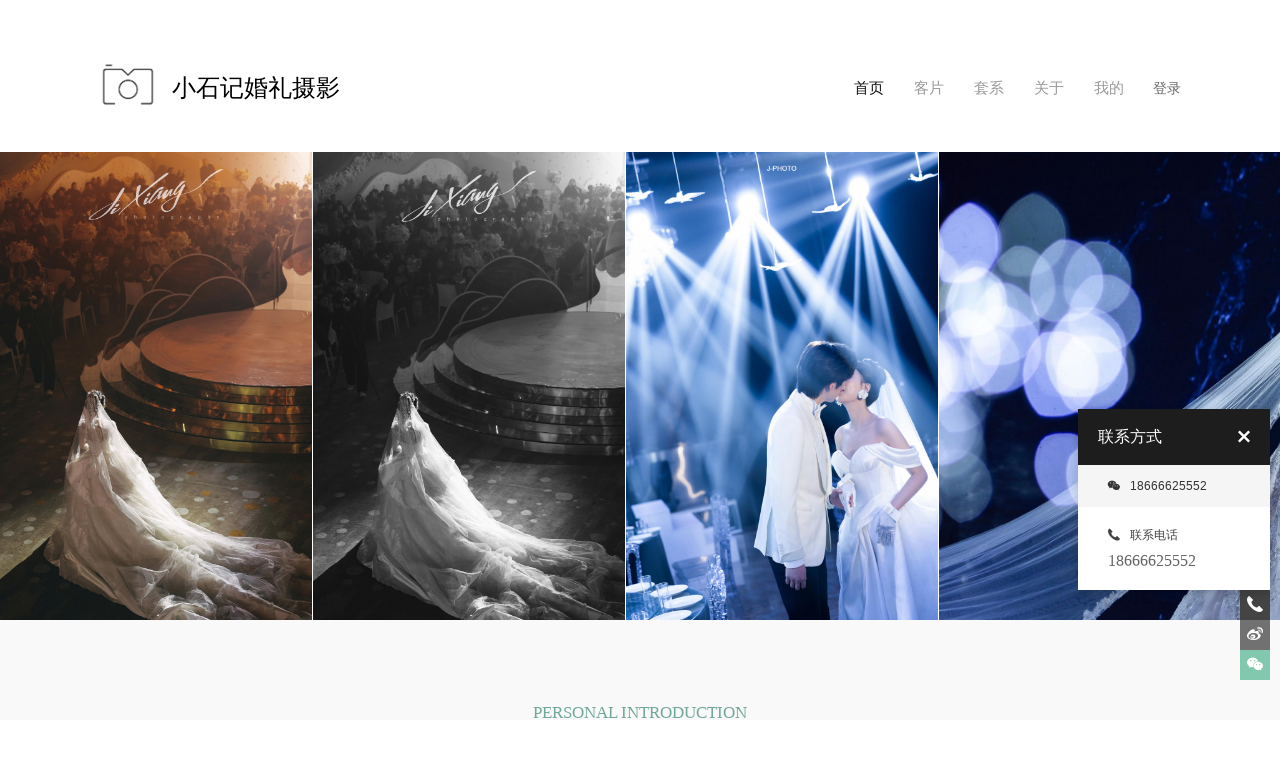

--- FILE ---
content_type: text/html; charset=utf-8
request_url: http://jfoto2017.com/
body_size: 14014
content:
<!DOCTYPE html><html><head><title>小石记婚礼摄影</title><meta charSet="UTF-8"/><link rel="stylesheet" href="/static/styles/home.css"/><link rel="stylesheet" href="/static/styles/template4.css"/><link href="https://static.picbling.cn/1.11.0_antd.min.css" rel="stylesheet"/><link href="https://static.picbling.cn/1.6.0_slick.min.css" rel="stylesheet"/><link href="https://at.alicdn.com/t/c/font_1232407_i0hhadstg5e.css" rel="stylesheet"/><link href="https://static.picbling.cn/ajax/libs/slick-carousel/1.6.0/slick-theme.min.css" rel="stylesheet"/><meta name="viewport" content="initial-scale=1, maximum-scale=1,minimum-scale=1.0, viewport-fit=cover"/><meta name="renderer" content="webkit"/><meta name="keywords"/><meta name="description" content="辽宁省内高端婚礼影像团队，官网：www.jfoto2017.com 客服微信电话：18666625552"/><script src="https://img.picbling.cn/script/track202305102.js?project=pb-homepage-server&amp;version=1.0.2"></script><script type="text/javascript" src="//vm.gtimg.cn/tencentvideo/txp/js/iframe/api.js"></script><script src="https://static.picbling.cn/baidupush.js"></script><link rel="preload" href="/_next/static/css/276ef6a791b785146245.css" as="style"/><link rel="stylesheet" href="/_next/static/css/276ef6a791b785146245.css" data-n-p=""/><link rel="preload" href="/_next/static/css/392ff1c321c54aa804cd.css" as="style"/><link rel="stylesheet" href="/_next/static/css/392ff1c321c54aa804cd.css" data-n-p=""/><noscript data-n-css="true"></noscript><link rel="preload" href="/_next/static/chunks/main-56eabf7e5d26461e7d03.js" as="script"/><link rel="preload" href="/_next/static/chunks/webpack-e067438c4cf4ef2ef178.js" as="script"/><link rel="preload" href="/_next/static/chunks/framework.1dba6c2233b05fbf3bc5.js" as="script"/><link rel="preload" href="/_next/static/chunks/10f5b5604d18b6df090a6885080af549f4a541e3.d8d32627c4d0149c41d3.js" as="script"/><link rel="preload" href="/_next/static/chunks/6b1021c56ae2dfb3332915a46aa994e654507363.9b60508603155df314eb.js" as="script"/><link rel="preload" href="/_next/static/chunks/pages/_app-e3e3fbc4857661b01503.js" as="script"/><link rel="preload" href="/_next/static/chunks/4f149b58.cef6e6ee30ae6ed92e93.js" as="script"/><link rel="preload" href="/_next/static/chunks/29107295.b1e7d460d5724627c1e2.js" as="script"/><link rel="preload" href="/_next/static/chunks/ac7bd29fcb20373219c067a661f4e0732c8d2d00.e9a9cf17cad1b9690c94.js" as="script"/><link rel="preload" href="/_next/static/chunks/ac7bd29fcb20373219c067a661f4e0732c8d2d00_CSS.bca366718f045dbe8189.js" as="script"/><link rel="preload" href="/_next/static/chunks/94e881b0a8f0e1a5fc45ddec84395154e91bb777.ac02ef766b44587bb1e0.js" as="script"/><link rel="preload" href="/_next/static/chunks/d953f0d93b3b008fc2a1b2f220cec794e59c01a9.f8d2a50cc10e994484cd.js" as="script"/><link rel="preload" href="/_next/static/chunks/0673961e3d1219276d7002a93ecd593978a00d18.7adeaef6a3a98befbffc.js" as="script"/><link rel="preload" href="/_next/static/chunks/5ff7ce210d8ff8caa7dcdb91eb69aabd40228240.e803005da67deca5ad19.js" as="script"/><link rel="preload" href="/_next/static/chunks/5f4d7a29ff5f45cd669b346387d7f2ab21e85069.d22e5e4c1cd20a0f6a91.js" as="script"/><link rel="preload" href="/_next/static/chunks/5360754fa0991794913767a0d00048cf18c7f711.c0976bc5882e37f55b25.js" as="script"/><link rel="preload" href="/_next/static/chunks/398b6416e02bbf1820e801b207c272d9a7e47048.c28741df6a7e74282cea.js" as="script"/><link rel="preload" href="/_next/static/chunks/5ad2ad96361d1a4abdb8b77a175104f7f218045b.ff25f95a2d959d5aec80.js" as="script"/><link rel="preload" href="/_next/static/chunks/pages/index-32fdd84f6860af44d364.js" as="script"/></head><body><div id="__next"><div><div></div><div></div><div class="homeContainer"><div class="header_temp4"><header><a class="user_name" href="/"><img src="https://static.picbling.cn/5f1ff2eb-bc43-410e-8f97-2237a4fb962a.png" alt=""/><span class="name">小石记婚礼摄影</span></a><div class="tempNav"><nav><li style="display:inline-block;position:relative"><a href="/" class="active navMenu navMenu4" style="color:#111;position:relative"><span>首页</span></a></li><li style="display:inline-block;position:relative"><a href="/work/list" class="navMenu navMenu4" style="color:#999;position:relative">客片</a></li><li style="display:inline-block;position:relative"><a href="/series/list" class="navMenu navMenu4" style="color:#999;position:relative"><span>套系</span></a></li><li style="display:inline-block;position:relative"><a href="/about" class="navMenu navMenu4" style="color:#999;position:relative"><span>关于</span></a></li><li style="display:inline-block;position:relative"><a class="navMenu navMenu4" style="color:#999;position:relative"><span>我的</span></a></li></nav><a href="https://www.picbling.com/pCenter" target="_blank" class="homeLoginBtn"><span>登录</span></a></div></header><div class="clear"></div><div class="account_modal_wrap" style="display:none"><div class="account_modal_wrap_content"><div class="account_modal_wrap_wxcode_btn"><p class="account_modal_wrap_wxcode_indent"><span>扫码查看「个人中心」</span></p><div class="acount_modal_sanjiao"></div></div><div class="account_modal_wrap_header" style="padding:30px"><img src="https://api.picbling.com/api/p/user/getWxappQrcodeV3?uuid=9f30a9fa224e42f4bc847e7b83c9e049" class="account_modal_wrap_header_wxcode_img"/><p class="account_modal_wrap_header_wxcode_title"><span>微信扫码登录小程序</span></p></div></div></div></div><div class="min_content"><div class="template4_cover_slide_wrap"><div class="slick-initialized slick-slider"><div class="slick-list"><div class="slick-track"><div class="slick-slide slick-cloned template4_cover_slide_img_wrap" data-index="-2"><div class="template4_cover_slide_img"><div style="position:absolute;width:100%;height:100%"></div><img src="https://img.picbling.cn/d0c13412-74ec-40ba-981d-6c837411e33e.jpg-rectw2000"/></div></div><div class="slick-slide slick-cloned template4_cover_slide_img_wrap" data-index="-1"><div class="template4_cover_slide_img"><div style="position:absolute;width:100%;height:100%"></div><img src="https://img.picbling.cn/002fbc76-8115-4217-832b-ec2a1aebe52a.jpg-rectw2000"/></div></div><div class="slick-slide slick-active slick-cloned template4_cover_slide_img_wrap" data-index="0" tabindex="-1" style="outline:none"><div class="template4_cover_slide_img"><div style="position:absolute;width:100%;height:100%"></div><img src="https://img.picbling.cn/user_cover_128091_f44dd952-8d9b-4928-808f-10902c369a13.jpg-rectw2000"/></div></div><div class="slick-slide slick-cloned template4_cover_slide_img_wrap" data-index="1" tabindex="-1" style="outline:none"><div class="template4_cover_slide_img"><div style="position:absolute;width:100%;height:100%"></div><img src="https://img.picbling.cn/user_cover_128091_da3d0226-8136-4803-b783-dc2fcba8516b.jpg-rectw2000"/></div></div><div class="slick-slide slick-cloned template4_cover_slide_img_wrap" data-index="2" tabindex="-1" style="outline:none"><div class="template4_cover_slide_img"><div style="position:absolute;width:100%;height:100%"></div><img src="https://img.picbling.cn/user_cover_128091_36d629b2-0e7c-4135-a7c5-b0510536444b.jpg-rectw2000"/></div></div><div class="slick-slide slick-cloned template4_cover_slide_img_wrap" data-index="3" tabindex="-1" style="outline:none"><div class="template4_cover_slide_img"><div style="position:absolute;width:100%;height:100%"></div><img src="https://img.picbling.cn/09b63cff-bce2-4f91-b91f-74c11b29b672.jpeg-rectw2000"/></div></div><div class="slick-slide slick-cloned template4_cover_slide_img_wrap" data-index="4" tabindex="-1" style="outline:none"><div class="template4_cover_slide_img"><div style="position:absolute;width:100%;height:100%"></div><img src="https://img.picbling.cn/9240ae32-83af-46b2-bae1-aea54d70cac5.jpeg-rectw2000"/></div></div><div class="slick-slide slick-cloned template4_cover_slide_img_wrap" data-index="5" tabindex="-1" style="outline:none"><div class="template4_cover_slide_img"><div style="position:absolute;width:100%;height:100%"></div><img src="https://img.picbling.cn/7ac09dfd-a0af-4365-91a7-b147b13525dd.jpg-rectw2000"/></div></div><div class="slick-slide slick-cloned template4_cover_slide_img_wrap" data-index="6" tabindex="-1" style="outline:none"><div class="template4_cover_slide_img"><div style="position:absolute;width:100%;height:100%"></div><img src="https://img.picbling.cn/3ba3ca6c-9ec7-44c6-a548-59af7a2781a3.jpeg-rectw2000"/></div></div><div class="slick-slide slick-cloned template4_cover_slide_img_wrap" data-index="7" tabindex="-1" style="outline:none"><div class="template4_cover_slide_img"><div style="position:absolute;width:100%;height:100%"></div><img src="https://img.picbling.cn/af75fb9e-fea3-4bbd-b8c2-b94ffdb89a4e.jpeg-rectw2000"/></div></div><div class="slick-slide slick-cloned template4_cover_slide_img_wrap" data-index="8" tabindex="-1" style="outline:none"><div class="template4_cover_slide_img"><div style="position:absolute;width:100%;height:100%"></div><img src="https://img.picbling.cn/1aa65381-1b43-4aac-adc0-bdcd7b68bb1f.jpg-rectw2000"/></div></div><div class="slick-slide slick-cloned template4_cover_slide_img_wrap" data-index="9" tabindex="-1" style="outline:none"><div class="template4_cover_slide_img"><div style="position:absolute;width:100%;height:100%"></div><img src="https://img.picbling.cn/dd0d3b7a-bf9d-4b11-8f1a-9a6dc7fc2000.jpeg-rectw2000"/></div></div><div class="slick-slide slick-cloned template4_cover_slide_img_wrap" data-index="10" tabindex="-1" style="outline:none"><div class="template4_cover_slide_img"><div style="position:absolute;width:100%;height:100%"></div><img src="https://img.picbling.cn/b3326e2d-f9d4-45fa-90db-719cdc8ef77a.jpeg-rectw2000"/></div></div><div class="slick-slide slick-cloned template4_cover_slide_img_wrap" data-index="11" tabindex="-1" style="outline:none"><div class="template4_cover_slide_img"><div style="position:absolute;width:100%;height:100%"></div><img src="https://img.picbling.cn/62b8af15-2d89-44b5-83f4-01db577c91d8.jpeg-rectw2000"/></div></div><div class="slick-slide slick-cloned template4_cover_slide_img_wrap" data-index="12" tabindex="-1" style="outline:none"><div class="template4_cover_slide_img"><div style="position:absolute;width:100%;height:100%"></div><img src="https://img.picbling.cn/d0c13412-74ec-40ba-981d-6c837411e33e.jpg-rectw2000"/></div></div><div class="slick-slide slick-cloned template4_cover_slide_img_wrap" data-index="13" tabindex="-1" style="outline:none"><div class="template4_cover_slide_img"><div style="position:absolute;width:100%;height:100%"></div><img src="https://img.picbling.cn/002fbc76-8115-4217-832b-ec2a1aebe52a.jpg-rectw2000"/></div></div><div class="slick-slide slick-active slick-cloned template4_cover_slide_img_wrap" data-index="14"><div class="template4_cover_slide_img"><div style="position:absolute;width:100%;height:100%"></div><img src="https://img.picbling.cn/user_cover_128091_f44dd952-8d9b-4928-808f-10902c369a13.jpg-rectw2000"/></div></div><div class="slick-slide slick-cloned template4_cover_slide_img_wrap" data-index="15"><div class="template4_cover_slide_img"><div style="position:absolute;width:100%;height:100%"></div><img src="https://img.picbling.cn/user_cover_128091_da3d0226-8136-4803-b783-dc2fcba8516b.jpg-rectw2000"/></div></div></div></div></div><div class="template4_icon_left"><i class="icon-leftArrow01"></i></div><div class="template4_icon_right"><i class="icon-rightArrow01"></i></div></div><div class="template4_description_wrap"><div class="moss_index_title">PERSONAL INTRODUCTION</div><div class="template4_description"><div>辽宁省内高端婚礼影像团队，官网：www.jfoto2017.com 客服微信电话：18666625552</div></div><div class="contactUs"><span>预约咨询</span></div><div style="display:none"><div style="width:100%;height:100%;background:rgba(0,0,0,.45);position:fixed;top:0;left:0;z-index:1000"></div><div style="width:300px;background:#fff;z-index:5000;position:fixed;top:50%;left:50%;-webkit-transform:translate(-50%,-50%);-moz-transform:translate(-50%,-50%);-ms-transform:translate(-50%,-50%);-o-transform:translate(-50%,-50%);transform:translate(-50%,-50%);padding:30px;text-align:center"><div></div><div style="width:190px;margin:0 auto"><img src="https://img.picbling.cn/f3cea200-c66f-494c-9452-391a2ef62557" class="footerWeCode" alt="暂未提供二维码"/></div><div style="display:block;color:rgb(37,36,38);font-size:14px;margin:10px auto 0"><div class="center codeText"><span>在微信中扫描二维码预约服务</span></div></div></div></div></div><div></div><div class="template4_home_work_list_wrap"><div class="moss_index_title" style="margin:0">客片</div><div class="template4_home_work_list"><a style="background-image:url( https://img.picbling.cn/c24392d1-3c05-4010-804c-eb1002f4205f-rectw800 )" class="img"><div class="img_border"></div></a><div class="content"><p class="time">July 30, 2024</p><p class="title">2024-01-09婚礼</p><p class="description"></p><a class="btn"><span>更多</span></a></div></div><div class="template4_home_work_list"><a style="background-image:url( https://img.picbling.cn/884d48ef-713b-4556-b2e8-2cb0a8a49e67-rectw800 )" class="img"><div class="img_border"></div></a><div class="content"><p class="time">November 22, 2024</p><p class="title">2024-10-4万喜四楼婚礼</p><p class="description"></p><a class="btn"><span>更多</span></a></div></div><div class="template4_home_work_list"><a style="background-image:url( https://img.picbling.cn/49ea2878-8574-4444-9031-067668af30d8-rectw800 )" class="img"><div class="img_border"></div></a><div class="content"><p class="time">January 25, 2022</p><p class="title">2021-09-18营口红运</p><p class="description"></p><a class="btn"><span>更多</span></a></div></div><div class="bottom_preview_more_btn"><a href="/work/list"><span>更多</span> &gt;&gt;</a></div></div></div><div><div class="evaluation" style="padding-bottom:30px;border-top:"><div class="evaluation-list template_4" style="max-width:1000px;margin:0 auto;padding-right:0"><span></span><div style="margin-bottom:60px;margin-top:70px;text-align:center"><div class="moss_index_title" style="margin:0">USER EVALUATION</div></div><div style="text-align:center"><div class="pagination-pager" style="margin-top:30px;margin-bottom:70px"><div class="blankWrap"><i class="icon-blank01"></i><span>暂无评论</span></div></div></div></div></div></div><div class="footer"><footer><div class="footer_contact_wrap"><div class="contactBtnWrap"><div class="footerIconWrap footerIconWrap_5"><i class="icon-weibo03 weiboBtn"></i></div><div class="footerIconWrap footerIconWrap_5"><i class="icon-wechat03 wechatBtn"></i></div><div class="footerIconWrap footerIconWrap_5"><i class="icon-xiaohongshu1 wechatBtn" style="font-size:18px"></i></div><div class="footerIconWrap footerIconWrap_5"><i class="icon-douyin wechatBtn" style="font-size:18px"></i></div></div><p class="black_color">COPYRIGHT (©)  <a href="/" class="picblingLink gray_color black_color">小石记婚礼摄影<span style="font-size:10px;color:#ccc;padding-left:10px"></span></a><a href="https://www.picbling.com/" class="gray_color black_color" style="color:#cacaca;padding:0 .5rem">Login</a></p><span class="beian_text"><a href="https://beian.miit.gov.cn" class="beian_number" target="_blank"><span></span></a></span></div><div class="footer_tech_support"><span>拾光盒子提供技术支持</span></div></footer><div style="display:none"><div style="width:100%;height:100%;background:rgba(0,0,0,.45);position:fixed;top:0;left:0;z-index:1000"></div><div style="width:300px;background:#fff;z-index:5000;position:fixed;top:50%;left:50%;-webkit-transform:translate(-50%,-50%);-moz-transform:translate(-50%,-50%);-ms-transform:translate(-50%,-50%);-o-transform:translate(-50%,-50%);transform:translate(-50%,-50%);padding:30px;text-align:center"><div></div><div style="width:190px;margin:0 auto"><img src="https://img.picbling.cn/f3cea200-c66f-494c-9452-391a2ef62557" class="footerWeCode" alt="暂未提供二维码"/></div><div style="display:block;color:rgb(37,36,38);font-size:14px;margin:10px auto 0"><div><div class="center codeText"><span>微信：</span>18666625552</div><div class="center codeText"><span>扫一扫 添加我为微信好友</span></div></div></div></div></div></div><div><div class="contact_modal_wrap"><p class="contact_item"><i class="icon-phone02"></i></p><p class="contact_item" style="background:#717171"><i class="icon-weibo03"></i></p><p class="contact_item" style="background:#82c8af"><i class="icon-wechat03"></i></p></div><div style="display:none"><div style="width:100%;height:100%;background:rgba(0,0,0,.45);position:fixed;top:0;left:0;z-index:1000"></div><div style="width:300px;background:#fff;z-index:5000;position:fixed;top:50%;left:50%;-webkit-transform:translate(-50%,-50%);-moz-transform:translate(-50%,-50%);-ms-transform:translate(-50%,-50%);-o-transform:translate(-50%,-50%);transform:translate(-50%,-50%);padding:30px;text-align:center"><div></div><div style="width:190px;margin:0 auto"><img src="https://img.picbling.cn/f3cea200-c66f-494c-9452-391a2ef62557" class="footerWeCode" alt="暂未提供二维码"/></div><div style="display:block;color:rgb(37,36,38);font-size:14px;margin:10px auto 0"><div><div class="center codeText"><span>微信：</span>18666625552</div><div class="center codeText"><span>扫一扫 添加我为微信好友</span></div></div></div></div></div><div class="contact_phone_wrap" style="right:-192px"><div class="contact_phone_title"><span><span>联系方式</span></span><i class="icon-close03 close_icon"></i></div><div class="wechat_line"><i class="icon-wechat03" style="margin:0 10px 0 0"></i><span>18666625552</span></div><div class="contact_phone_item"><p class="contact_phone_item_title"><i class="icon-phone02" style="margin:0 10px 0 0"></i><span><span>联系电话</span></span></p><p style="line-height:18px;font-family:HELVETICANEUELTPRO-THEX;font-size:16px">18666625552</p></div></div></div></div><div class="ppx_block"></div><div class="account_modal_wrap" style="display:none"><div class="account_modal_wrap_content"><div class="account_modal_wrap_wxcode_btn"><p class="account_modal_wrap_wxcode_indent"><span>这是私密作品</span></p><div class="acount_modal_sanjiao"></div></div><div class="account_modal_wrap_header" style="padding:30px"><img class="account_modal_wrap_header_wxcode_img"/><p class="account_modal_wrap_header_wxcode_title"><span>微信扫码使用密码访问</span></p></div></div></div></div></div><script id="__NEXT_DATA__" type="application/json">{"props":{"pageProps":{"isDevelopment":false,"photographerInfo":{"id":128091,"homepage_domain":"studiod6","homepage_top_domain":"www.jfoto2017.com","location":"辽宁 营口","user_name":"小石记婚礼摄影","phone":"18666625552","avatar_url":"https://img.picbling.cn/FhNTC2aHCY4pUlj3tdPCgV3QfHfH","is_v":1,"vip_end_date":"2027-05-05T03:12:51.000Z","weibo":"","weibo_name":"","admin_wx":"18666625552","description":"辽宁省内高端婚礼影像团队，官网：www.jfoto2017.com 客服微信电话：18666625552","wx_qrcode_url":"https://img.picbling.cn/f3cea200-c66f-494c-9452-391a2ef62557","is_show_phone":1,"contact_number":"18666625552","detail_address":"辽宁省营口市大石桥城中城281-282号（剪刀石头布照相馆）\n","senior_vip_type":24,"vip_type":2,"signature":"承蒙厚爱 感谢关注！","uuid":"9f30a9fa224e42f4bc847e7b83c9e049","douyin_url":null,"homepage_logo_url":"https://img.picbling.cn/128091_1582960025393_33976482467211","homepage_language":1,"homepage_logo_type":1,"homepage_template_id":4,"homepage_work_list_type":1,"homepage_keywords":null,"homepage_sub_keywords":null,"homepage_video_url":null,"homepage_video_type":0,"homepage_video_cover_url":null,"homepage_show_works":0,"homepage_show_blogs":1,"wxapp_ad_hidden":0,"homepage_beian":null,"show_customer_center":1,"is_lfs":0,"is_pfop":0,"baidu_tongji_key":null,"wxapp_menu_index":null,"wxapp_menu_work":"客片","wxapp_menu_series":null,"wxapp_menu_about":null,"wxapp_menu_cs":null,"wxapp_language":1,"is_show_series":1,"wx_principal_name":"大石桥市剪刀石头布摄影二道街店","homepage_square_logo_url":null,"xhs_index_url":null,"website_icon_url":null,"tb_user_homepage_team_members":[{"id":1371,"name":"吉祥","job":"摄影总监","description":"辽南地区一线婚礼摄影师，剪刀石头摄影总监，小石记婚礼影像联合创始人","avatar_url":"https://img.picbling.cn/FpihRcxVmPDCTEEi05DiJeNq-3pf"},{"id":1375,"name":"春夏","job":"首席驻店摄影师","description":"擅长证店内拍摄，后期精修\n","avatar_url":"https://img.picbling.cn/e5xgz_200301_152802_1960128091_bzdr1"},{"id":7017,"name":"镜文","job":"团队首席摄影师","description":"女摄","avatar_url":"https://img.picbling.cn/zvoc3_230604_121026_3100128091_fguku"}],"tb_user_description_images":[],"covers":[{"width":3000,"height":4500,"fsize":4418969,"id":4358249,"url":"https://img.picbling.cn/user_cover_128091_f44dd952-8d9b-4928-808f-10902c369a13.jpg","sequence":0},{"width":3000,"height":4500,"fsize":4218871,"id":4358248,"url":"https://img.picbling.cn/user_cover_128091_da3d0226-8136-4803-b783-dc2fcba8516b.jpg","sequence":1},{"width":1092,"height":1638,"fsize":219267,"id":4358215,"url":"https://img.picbling.cn/user_cover_128091_36d629b2-0e7c-4135-a7c5-b0510536444b.jpg","sequence":2},{"width":3000,"height":1688,"fsize":1706648,"id":3346092,"url":"https://img.picbling.cn/09b63cff-bce2-4f91-b91f-74c11b29b672.jpeg","sequence":3},{"width":2000,"height":3000,"fsize":1036267,"id":3346093,"url":"https://img.picbling.cn/9240ae32-83af-46b2-bae1-aea54d70cac5.jpeg","sequence":4},{"width":4819,"height":3213,"fsize":5943326,"id":3165965,"url":"https://img.picbling.cn/7ac09dfd-a0af-4365-91a7-b147b13525dd.jpg","sequence":5},{"width":2000,"height":3000,"fsize":917575,"id":3346091,"url":"https://img.picbling.cn/3ba3ca6c-9ec7-44c6-a548-59af7a2781a3.jpeg","sequence":6},{"width":4807,"height":3205,"fsize":13913101,"id":2965532,"url":"https://img.picbling.cn/af75fb9e-fea3-4bbd-b8c2-b94ffdb89a4e.jpeg","sequence":7},{"width":4819,"height":3213,"fsize":7394650,"id":3165967,"url":"https://img.picbling.cn/1aa65381-1b43-4aac-adc0-bdcd7b68bb1f.jpg","sequence":8},{"width":3000,"height":2000,"fsize":1328467,"id":4031623,"url":"https://img.picbling.cn/dd0d3b7a-bf9d-4b11-8f1a-9a6dc7fc2000.jpeg","sequence":9},{"width":3000,"height":2000,"fsize":1759500,"id":4031628,"url":"https://img.picbling.cn/b3326e2d-f9d4-45fa-90db-719cdc8ef77a.jpeg","sequence":10},{"width":3000,"height":2000,"fsize":1663044,"id":4031626,"url":"https://img.picbling.cn/62b8af15-2d89-44b5-83f4-01db577c91d8.jpeg","sequence":11},{"width":2677,"height":1784,"fsize":5014183,"id":3411844,"url":"https://img.picbling.cn/d0c13412-74ec-40ba-981d-6c837411e33e.jpg","sequence":12},{"width":2677,"height":1785,"fsize":1717824,"id":3411843,"url":"https://img.picbling.cn/002fbc76-8115-4217-832b-ec2a1aebe52a.jpg","sequence":13}],"is_show_work_date":1,"is_show_evaluation":1,"is_def_show_evaluation":0,"is_show_consult":1,"is_allow_download_user_cover":0,"is_show_wxapp_index_reserve":1,"work_category_position":1,"series_category_position":1,"storiesList":[],"hostname":"jfoto2017.com"},"covers":[{"width":3000,"height":4500,"fsize":4418969,"id":4358249,"url":"https://img.picbling.cn/user_cover_128091_f44dd952-8d9b-4928-808f-10902c369a13.jpg","sequence":0},{"width":3000,"height":4500,"fsize":4218871,"id":4358248,"url":"https://img.picbling.cn/user_cover_128091_da3d0226-8136-4803-b783-dc2fcba8516b.jpg","sequence":1},{"width":1092,"height":1638,"fsize":219267,"id":4358215,"url":"https://img.picbling.cn/user_cover_128091_36d629b2-0e7c-4135-a7c5-b0510536444b.jpg","sequence":2},{"width":3000,"height":1688,"fsize":1706648,"id":3346092,"url":"https://img.picbling.cn/09b63cff-bce2-4f91-b91f-74c11b29b672.jpeg","sequence":3},{"width":2000,"height":3000,"fsize":1036267,"id":3346093,"url":"https://img.picbling.cn/9240ae32-83af-46b2-bae1-aea54d70cac5.jpeg","sequence":4},{"width":4819,"height":3213,"fsize":5943326,"id":3165965,"url":"https://img.picbling.cn/7ac09dfd-a0af-4365-91a7-b147b13525dd.jpg","sequence":5},{"width":2000,"height":3000,"fsize":917575,"id":3346091,"url":"https://img.picbling.cn/3ba3ca6c-9ec7-44c6-a548-59af7a2781a3.jpeg","sequence":6},{"width":4807,"height":3205,"fsize":13913101,"id":2965532,"url":"https://img.picbling.cn/af75fb9e-fea3-4bbd-b8c2-b94ffdb89a4e.jpeg","sequence":7},{"width":4819,"height":3213,"fsize":7394650,"id":3165967,"url":"https://img.picbling.cn/1aa65381-1b43-4aac-adc0-bdcd7b68bb1f.jpg","sequence":8},{"width":3000,"height":2000,"fsize":1328467,"id":4031623,"url":"https://img.picbling.cn/dd0d3b7a-bf9d-4b11-8f1a-9a6dc7fc2000.jpeg","sequence":9},{"width":3000,"height":2000,"fsize":1759500,"id":4031628,"url":"https://img.picbling.cn/b3326e2d-f9d4-45fa-90db-719cdc8ef77a.jpeg","sequence":10},{"width":3000,"height":2000,"fsize":1663044,"id":4031626,"url":"https://img.picbling.cn/62b8af15-2d89-44b5-83f4-01db577c91d8.jpeg","sequence":11},{"width":2677,"height":1784,"fsize":5014183,"id":3411844,"url":"https://img.picbling.cn/d0c13412-74ec-40ba-981d-6c837411e33e.jpg","sequence":12},{"width":2677,"height":1785,"fsize":1717824,"id":3411843,"url":"https://img.picbling.cn/002fbc76-8115-4217-832b-ec2a1aebe52a.jpg","sequence":13}],"workList":[{"id":4105448,"title":"2024-01-09婚礼","createdAt":"2024-07-30T03:01:35.000Z","cover_url":"https://img.picbling.cn/c24392d1-3c05-4010-804c-eb1002f4205f","cover_url_src":"https://img.picbling.cn/work_128091_df0c1a27-5921-430d-8b5d-666c6e5b4da0.jpg","work_category_id":668991,"show_waterfall_flow":0,"description":"万物可爱，人间值得，希望即使分别的我们，都能万事顺意，未来可期，祝大家毕业快乐。","uuid":"cece6c44b7b944fe80e6c9fba9c7d102","pwd":null,"dic_series_category":{"id":668991,"name":"主理人婚礼","cover_url":"https://img.picbling.cn/8cf045a0-0302-11f0-b647-7d8eb7aa8d9b"},"is_show_work_date":1,"member_list":[]},{"id":4565761,"title":"2024-10-4万喜四楼婚礼","createdAt":"2024-11-22T02:24:42.000Z","cover_url":"https://img.picbling.cn/884d48ef-713b-4556-b2e8-2cb0a8a49e67","cover_url_src":"https://img.picbling.cn/work_128091_33491567-69bb-4ca6-b2a2-f96293dd58bc.jpg","work_category_id":668991,"show_waterfall_flow":0,"description":"PHOTO BY:小石记创始人团队","uuid":"ee2d7d86f30f4cdab071a34425165c06","pwd":null,"dic_series_category":{"id":668991,"name":"主理人婚礼","cover_url":"https://img.picbling.cn/8cf045a0-0302-11f0-b647-7d8eb7aa8d9b"},"is_show_work_date":1,"member_list":[]},{"id":1365608,"title":"2021-09-18营口红运","createdAt":"2022-01-25T06:11:48.000Z","cover_url":"https://img.picbling.cn/49ea2878-8574-4444-9031-067668af30d8","cover_url_src":"https://img.picbling.cn/work_128091_3a81b31e-c26a-43fc-8fbb-6207870ecb99.jpeg","work_category_id":668991,"show_waterfall_flow":0,"description":"2021营口年度婚礼分享","uuid":"6f3700fcbac446b3b5d143bd7ad71776","pwd":null,"dic_series_category":{"id":668991,"name":"主理人婚礼","cover_url":"https://img.picbling.cn/8cf045a0-0302-11f0-b647-7d8eb7aa8d9b"},"is_show_work_date":1,"member_list":[]},{"id":5387593,"title":"2025-05-25JYM\u0026GYH Wedding Photos","createdAt":"2026-01-09T15:53:54.000Z","cover_url":"https://img.picbling.cn/128091_cover_2277e320-f1f1-11f0-920d-31dd7a493806","cover_url_src":"https://img.picbling.cn/work_128091_c5c1d924-00f1-4181-80af-8ab570f63f95.jpg","work_category_id":668991,"show_waterfall_flow":0,"description":"PHOTO BY ：小石记婚礼摄影","uuid":"cb1308d8427f4298981327467f32aacf","pwd":null,"dic_series_category":{"id":668991,"name":"主理人婚礼","cover_url":"https://img.picbling.cn/8cf045a0-0302-11f0-b647-7d8eb7aa8d9b"},"is_show_work_date":1,"member_list":[]},{"id":5851459,"title":"2025-09-13 营口中天婚礼预告","createdAt":"2026-01-08T16:00:00.000Z","cover_url":"https://img.picbling.cn/FhKdFhujmMI6itUksc_beLxLA6H0","cover_url_src":"https://img.picbling.cn/work_128091_742d8eb7-c089-409d-9bb6-6da8181d54be.jpg","work_category_id":668991,"show_waterfall_flow":0,"description":"PHOTO BY ：小石记主理人团队","uuid":"255cb69f2fe14124b073aaeec41fd9f7","pwd":null,"dic_series_category":{"id":668991,"name":"主理人婚礼","cover_url":"https://img.picbling.cn/8cf045a0-0302-11f0-b647-7d8eb7aa8d9b"},"is_show_work_date":1,"member_list":[]},{"id":6386416,"title":"2026-1-10澜馨婚礼预告","createdAt":"2026-01-08T13:17:20.000Z","cover_url":"https://img.picbling.cn/128091_cover_4efbe9f0-f1f1-11f0-920d-31dd7a493806","cover_url_src":"https://img.picbling.cn/work_128091_32950ca2-9606-4804-aaa8-103ac631a989.jpg","work_category_id":668991,"show_waterfall_flow":0,"description":"PHOTO BY ：小石记创始人团队","uuid":"00edd36dbd1c4767ab54f919f6827462","pwd":null,"dic_series_category":{"id":668991,"name":"主理人婚礼","cover_url":"https://img.picbling.cn/8cf045a0-0302-11f0-b647-7d8eb7aa8d9b"},"is_show_work_date":1,"member_list":[]},{"id":5885217,"title":"2025-09-21 营天赋国际酒店婚礼预告","createdAt":"2025-12-30T14:12:55.000Z","cover_url":"https://img.picbling.cn/FlqsGkCTwYL3cQXIAHTyIalZbgP7","cover_url_src":"https://img.picbling.cn/work_128091_5a46cfbc-8021-47a0-a84d-caf6a16d8890.jpg","work_category_id":668991,"show_waterfall_flow":0,"description":"PHOTO BY ：小石记创始人团队\n","uuid":"f4ca591519324ca28a3dc5226c986b8c","pwd":null,"dic_series_category":{"id":668991,"name":"主理人婚礼","cover_url":"https://img.picbling.cn/8cf045a0-0302-11f0-b647-7d8eb7aa8d9b"},"is_show_work_date":1,"member_list":[]},{"id":5558357,"title":"2025-07-04 辽阳丽亭酒店婚礼预告","createdAt":"2025-12-26T13:22:23.000Z","cover_url":"https://img.picbling.cn/128091_cover_d419f2f0-f1f4-11f0-920d-31dd7a493806","cover_url_src":"https://img.picbling.cn/work_128091_20faa139-aa92-4cdd-a142-3d3aae1d29a5.jpg","work_category_id":668991,"show_waterfall_flow":0,"description":"PHOTO BY ：小石记","uuid":"7a60532a0a274144b57c4a549049b909","pwd":null,"dic_series_category":{"id":668991,"name":"主理人婚礼","cover_url":"https://img.picbling.cn/8cf045a0-0302-11f0-b647-7d8eb7aa8d9b"},"is_show_work_date":1,"member_list":[]},{"id":5924651,"title":"2025-09-30 鞍山婚礼预告","createdAt":"2025-12-24T16:00:00.000Z","cover_url":"https://img.picbling.cn/128091_cover_addd01c0-f1f1-11f0-920d-31dd7a493806","cover_url_src":"https://img.picbling.cn/work_128091_31441145-b158-4b9e-9a40-be63b1f2b88b.jpg","work_category_id":668991,"show_waterfall_flow":0,"description":"PHOTO BY ：小石记婚礼摄影","uuid":"1d6ea6f7cf304773bb39b8c28b98b049","pwd":null,"dic_series_category":{"id":668991,"name":"主理人婚礼","cover_url":"https://img.picbling.cn/8cf045a0-0302-11f0-b647-7d8eb7aa8d9b"},"is_show_work_date":1,"member_list":[]},{"id":5881171,"title":"2025-09-20 国际酒店婚礼拍摄预告","createdAt":"2025-11-27T11:33:00.000Z","cover_url":"https://img.picbling.cn/128091_cover_f5b704f0-f1f1-11f0-920d-31dd7a493806","cover_url_src":"https://img.picbling.cn/work_128091_6803ba27-1c37-4356-9243-f9037ccc0328.jpg","work_category_id":668991,"show_waterfall_flow":0,"description":"","uuid":"0910343e75594dc898c7e2e904db89a4","pwd":null,"dic_series_category":{"id":668991,"name":"主理人婚礼","cover_url":"https://img.picbling.cn/8cf045a0-0302-11f0-b647-7d8eb7aa8d9b"},"is_show_work_date":1,"member_list":[]}],"loopImages":[],"state":"Lar","workCategoryList":[{"horizontal_crop":{"x":0,"y":35.18888888888889,"width":100,"height":29.622222222222224,"scale":1},"vertical_crop":{"x":7.801950487621906,"y":0,"width":84.39609902475618,"height":100,"scale":1},"id":668991,"name":"主理人婚礼","cover_url":"https://img.picbling.cn/8cf045a0-0302-11f0-b647-7d8eb7aa8d9b","sequence":0,"horizontal_cover_url":"https://img.picbling.cn/5f712f3a-0e7c-45b2-9014-84cbcde3a0e6.png","vertical_cover_url":"https://img.picbling.cn/896449d2-31da-4a38-a56d-67e288b7ce06.png","parent_id":null,"sub_name":"CLASSIFICATION","category_id":668991,"work_count":66,"dic_series_category":{"id":668991,"name":"主理人婚礼","sub_name":"CLASSIFICATION","sequence":0,"horizontal_crop":{"x":0,"y":35.18888888888889,"width":100,"height":29.622222222222224,"scale":1},"vertical_crop":{"x":7.801950487621906,"y":0,"width":84.39609902475618,"height":100,"scale":1},"horizontal_cover_url":"https://img.picbling.cn/5f712f3a-0e7c-45b2-9014-84cbcde3a0e6.png","vertical_cover_url":"https://img.picbling.cn/896449d2-31da-4a38-a56d-67e288b7ce06.png"},"childrens":[],"category_ids":[]},{"horizontal_crop":{"x":0,"y":35.955555555555556,"width":100,"height":28.088888888888885,"scale":1},"vertical_crop":{"x":5.4984177215189876,"y":0,"width":89.00316455696202,"height":100,"scale":1},"id":5600853,"name":"创始组婚礼","cover_url":"https://img.picbling.cn/a1944f80-f1ed-11f0-bec9-6df1c1084b3c","sequence":1,"horizontal_cover_url":"https://img.picbling.cn/128091_category_a3304c40-f1ed-11f0-bec9-6df1c1084b3c.png","vertical_cover_url":"https://img.picbling.cn/128091_category_a2edec10-f1ed-11f0-bec9-6df1c1084b3c.png","parent_id":null,"sub_name":"CLASSIFICATION","category_id":5600853,"work_count":5,"dic_series_category":{"id":5600853,"name":"创始组婚礼","sub_name":"CLASSIFICATION","sequence":1,"horizontal_crop":{"x":0,"y":35.955555555555556,"width":100,"height":28.088888888888885,"scale":1},"vertical_crop":{"x":5.4984177215189876,"y":0,"width":89.00316455696202,"height":100,"scale":1},"horizontal_cover_url":"https://img.picbling.cn/128091_category_a3304c40-f1ed-11f0-bec9-6df1c1084b3c.png","vertical_cover_url":"https://img.picbling.cn/128091_category_a2edec10-f1ed-11f0-bec9-6df1c1084b3c.png"},"childrens":[],"category_ids":[]},{"horizontal_crop":{"x":0,"y":35.17777777777778,"width":100,"height":29.644444444444446,"scale":1},"vertical_crop":{"x":7.833583208395802,"y":0,"width":84.3328335832084,"height":100,"scale":1},"id":4147401,"name":"总监组婚礼","cover_url":"https://img.picbling.cn/426f4980-f1f0-11f0-bec9-6df1c1084b3c","sequence":2,"horizontal_cover_url":"https://img.picbling.cn/128091_category_4453c0f0-f1f0-11f0-bec9-6df1c1084b3c.png","vertical_cover_url":"https://img.picbling.cn/128091_category_44295590-f1f0-11f0-bec9-6df1c1084b3c.png","parent_id":null,"sub_name":"CLASSIFICATION","category_id":4147401,"work_count":45,"dic_series_category":{"id":4147401,"name":"总监组婚礼","sub_name":"CLASSIFICATION","sequence":2,"horizontal_crop":{"x":0,"y":35.17777777777778,"width":100,"height":29.644444444444446,"scale":1},"vertical_crop":{"x":7.833583208395802,"y":0,"width":84.3328335832084,"height":100,"scale":1},"horizontal_cover_url":"https://img.picbling.cn/128091_category_4453c0f0-f1f0-11f0-bec9-6df1c1084b3c.png","vertical_cover_url":"https://img.picbling.cn/128091_category_44295590-f1f0-11f0-bec9-6df1c1084b3c.png"},"childrens":[],"category_ids":[]},{"horizontal_crop":{"x":0,"y":35.17777777777778,"width":100,"height":29.644444444444446,"scale":1},"vertical_crop":{"x":4.235382308845577,"y":0,"width":84.3328335832084,"height":100,"scale":1},"id":4147402,"name":"首席组婚礼","cover_url":"https://img.picbling.cn/1feff530-f1f0-11f0-bec9-6df1c1084b3c","sequence":3,"horizontal_cover_url":"https://img.picbling.cn/128091_category_22fb8780-f1f0-11f0-bec9-6df1c1084b3c.png","vertical_cover_url":"https://img.picbling.cn/128091_category_22d42960-f1f0-11f0-bec9-6df1c1084b3c.png","parent_id":null,"sub_name":"CLASSIFICATION","category_id":4147402,"work_count":26,"dic_series_category":{"id":4147402,"name":"首席组婚礼","sub_name":"CLASSIFICATION","sequence":3,"horizontal_crop":{"x":0,"y":35.17777777777778,"width":100,"height":29.644444444444446,"scale":1},"vertical_crop":{"x":4.235382308845577,"y":0,"width":84.3328335832084,"height":100,"scale":1},"horizontal_cover_url":"https://img.picbling.cn/128091_category_22fb8780-f1f0-11f0-bec9-6df1c1084b3c.png","vertical_cover_url":"https://img.picbling.cn/128091_category_22d42960-f1f0-11f0-bec9-6df1c1084b3c.png"},"childrens":[],"category_ids":[]},{"horizontal_crop":{"x":0,"y":35.18888888888889,"width":100,"height":29.622222222222224,"scale":1},"vertical_crop":{"x":2.4006001500375094,"y":0,"width":84.39609902475618,"height":100,"scale":1},"id":4147472,"name":"领证跟拍（吉祥）","cover_url":"https://img.picbling.cn/f23eb860-0302-11f0-b647-7d8eb7aa8d9b","sequence":4,"horizontal_cover_url":"https://img.picbling.cn/fc83c4de-c416-4040-bb31-86d97b2acbfb.png","vertical_cover_url":"https://img.picbling.cn/3165159b-aea2-4e25-87c0-62f3cf08b205.png","parent_id":null,"sub_name":null,"category_id":4147472,"work_count":21,"dic_series_category":{"id":4147472,"name":"领证跟拍（吉祥）","sub_name":null,"sequence":4,"horizontal_crop":{"x":0,"y":35.18888888888889,"width":100,"height":29.622222222222224,"scale":1},"vertical_crop":{"x":2.4006001500375094,"y":0,"width":84.39609902475618,"height":100,"scale":1},"horizontal_cover_url":"https://img.picbling.cn/fc83c4de-c416-4040-bb31-86d97b2acbfb.png","vertical_cover_url":"https://img.picbling.cn/3165159b-aea2-4e25-87c0-62f3cf08b205.png"},"childrens":[],"category_ids":[]},{"horizontal_crop":{"x":0,"y":35.18888888888889,"width":100,"height":29.622222222222224,"scale":1},"vertical_crop":{"x":2.4006001500375094,"y":0,"width":84.39609902475618,"height":100,"scale":1},"id":4170580,"name":"订婚跟拍（吉祥）","cover_url":"https://img.picbling.cn/214d61b0-0303-11f0-b647-7d8eb7aa8d9b","sequence":5,"horizontal_cover_url":"https://img.picbling.cn/31e9d302-bb16-425d-b24a-83c9e3e2dbe9.png","vertical_cover_url":"https://img.picbling.cn/b1bf769f-dc68-48f8-936c-37fc7c430879.png","parent_id":null,"sub_name":null,"category_id":4170580,"work_count":15,"dic_series_category":{"id":4170580,"name":"订婚跟拍（吉祥）","sub_name":null,"sequence":5,"horizontal_crop":{"x":0,"y":35.18888888888889,"width":100,"height":29.622222222222224,"scale":1},"vertical_crop":{"x":2.4006001500375094,"y":0,"width":84.39609902475618,"height":100,"scale":1},"horizontal_cover_url":"https://img.picbling.cn/31e9d302-bb16-425d-b24a-83c9e3e2dbe9.png","vertical_cover_url":"https://img.picbling.cn/b1bf769f-dc68-48f8-936c-37fc7c430879.png"},"childrens":[],"category_ids":[]},{"horizontal_crop":{"x":0,"y":35.18888888888889,"width":100,"height":29.622222222222224,"scale":1},"vertical_crop":{"x":3.6009002250562636,"y":0,"width":84.39609902475618,"height":100,"scale":1},"id":4173426,"name":"领证（首席摄影师）","cover_url":"https://img.picbling.cn/0da3cff0-0303-11f0-b647-7d8eb7aa8d9b","sequence":6,"horizontal_cover_url":"https://img.picbling.cn/d1a924d7-b148-4517-b2e4-9811407c35e3.png","vertical_cover_url":"https://img.picbling.cn/e0ead34f-f64f-4a19-99a0-c3d6b8bbd877.png","parent_id":null,"sub_name":null,"category_id":4173426,"work_count":27,"dic_series_category":{"id":4173426,"name":"领证（首席摄影师）","sub_name":null,"sequence":6,"horizontal_crop":{"x":0,"y":35.18888888888889,"width":100,"height":29.622222222222224,"scale":1},"vertical_crop":{"x":3.6009002250562636,"y":0,"width":84.39609902475618,"height":100,"scale":1},"horizontal_cover_url":"https://img.picbling.cn/d1a924d7-b148-4517-b2e4-9811407c35e3.png","vertical_cover_url":"https://img.picbling.cn/e0ead34f-f64f-4a19-99a0-c3d6b8bbd877.png"},"childrens":[],"category_ids":[]},{"horizontal_crop":{"x":0,"y":35.18888888888889,"width":100,"height":29.622222222222224,"scale":1},"vertical_crop":{"x":7.801950487621906,"y":0,"width":84.39609902475618,"height":100,"scale":1},"id":4152898,"name":"团队组订婚跟拍","cover_url":"https://img.picbling.cn/b6e1fee0-f1ee-11f0-bec9-6df1c1084b3c","sequence":7,"horizontal_cover_url":"https://img.picbling.cn/128091_category_b8c739a0-f1ee-11f0-bec9-6df1c1084b3c.png","vertical_cover_url":"https://img.picbling.cn/128091_category_b895f070-f1ee-11f0-bec9-6df1c1084b3c.png","parent_id":null,"sub_name":"CLASSIFICATION","category_id":4152898,"work_count":35,"dic_series_category":{"id":4152898,"name":"团队组订婚跟拍","sub_name":"CLASSIFICATION","sequence":7,"horizontal_crop":{"x":0,"y":35.18888888888889,"width":100,"height":29.622222222222224,"scale":1},"vertical_crop":{"x":7.801950487621906,"y":0,"width":84.39609902475618,"height":100,"scale":1},"horizontal_cover_url":"https://img.picbling.cn/128091_category_b8c739a0-f1ee-11f0-bec9-6df1c1084b3c.png","vertical_cover_url":"https://img.picbling.cn/128091_category_b895f070-f1ee-11f0-bec9-6df1c1084b3c.png"},"childrens":[],"category_ids":[]},{"horizontal_crop":{"x":0,"y":35.08888888888889,"width":100,"height":29.822222222222223,"scale":1},"vertical_crop":{"x":5.700447093889717,"y":0,"width":83.83010432190761,"height":100,"scale":1},"id":4280437,"name":"抓周（吉祥拍摄）","cover_url":"https://img.picbling.cn/d1aa4eb0-0303-11f0-b647-7d8eb7aa8d9b","sequence":8,"horizontal_cover_url":"https://img.picbling.cn/e709fdeb-86d6-48bf-b5e1-7bc3ca1258d6.png","vertical_cover_url":"https://img.picbling.cn/6fc22ec2-ed89-45a5-8a46-2c5d6aa9838a.png","parent_id":null,"sub_name":null,"category_id":4280437,"work_count":7,"dic_series_category":{"id":4280437,"name":"抓周（吉祥拍摄）","sub_name":null,"sequence":8,"horizontal_crop":{"x":0,"y":35.08888888888889,"width":100,"height":29.822222222222223,"scale":1},"vertical_crop":{"x":5.700447093889717,"y":0,"width":83.83010432190761,"height":100,"scale":1},"horizontal_cover_url":"https://img.picbling.cn/e709fdeb-86d6-48bf-b5e1-7bc3ca1258d6.png","vertical_cover_url":"https://img.picbling.cn/6fc22ec2-ed89-45a5-8a46-2c5d6aa9838a.png"},"childrens":[],"category_ids":[]},{"horizontal_crop":{"x":0,"y":33.333333333333336,"width":100,"height":33.33333333333333,"scale":1},"vertical_crop":{"x":12.5,"y":0,"width":75,"height":100,"scale":1},"id":668986,"name":"图片直播","cover_url":"https://img.picbling.cn/2b1ab8b0-122b-41b9-917d-1b76d41492f3.jpg","sequence":9,"horizontal_cover_url":"https://img.picbling.cn/dbe28d3c-dcc3-48c0-b836-d8f8b27c79c5.png","vertical_cover_url":"https://img.picbling.cn/58e32f5c-2ddc-4692-bf65-7483096677bd.png","parent_id":null,"sub_name":null,"category_id":668986,"work_count":39,"dic_series_category":{"id":668986,"name":"图片直播","sub_name":null,"sequence":9,"horizontal_crop":{"x":0,"y":33.333333333333336,"width":100,"height":33.33333333333333,"scale":1},"vertical_crop":{"x":12.5,"y":0,"width":75,"height":100,"scale":1},"horizontal_cover_url":"https://img.picbling.cn/dbe28d3c-dcc3-48c0-b836-d8f8b27c79c5.png","vertical_cover_url":"https://img.picbling.cn/58e32f5c-2ddc-4692-bf65-7483096677bd.png"},"childrens":[],"category_ids":[]},{"horizontal_crop":null,"vertical_crop":null,"id":668989,"name":"商业外拍","cover_url":"https://img.picbling.cn/2jb4z_200301_031634_0620128091_gij5i","sequence":10,"horizontal_cover_url":null,"vertical_cover_url":null,"parent_id":null,"sub_name":null,"category_id":668989,"work_count":1,"dic_series_category":{"id":668989,"name":"商业外拍","sub_name":null,"sequence":10,"horizontal_crop":null,"vertical_crop":null,"horizontal_cover_url":null,"vertical_cover_url":null},"childrens":[],"category_ids":[]}],"seriesCategoryList":[{"id":3007246,"name":"领证","user_id":128091,"sequence":0,"count":6,"public_count":6,"category_id":3007246,"dic_series_category":{"id":3007246,"name":"领证","sequence":0}},{"id":705705,"name":"婚礼","user_id":128091,"sequence":2,"count":26,"public_count":26,"category_id":705705,"dic_series_category":{"id":705705,"name":"婚礼","sequence":2}},{"id":705702,"name":"写真","user_id":128091,"sequence":6,"count":4,"public_count":2,"category_id":705702,"dic_series_category":{"id":705702,"name":"写真","sequence":6}},{"id":705709,"name":"商业","user_id":128091,"sequence":11,"count":4,"public_count":2,"category_id":705709,"dic_series_category":{"id":705709,"name":"商业","sequence":11}},{"id":705707,"name":"其它","user_id":128091,"sequence":14,"count":4,"public_count":3,"category_id":705707,"dic_series_category":{"id":705707,"name":"其它","sequence":14}}],"promotionSeriesList":[{"price":12800,"deposit":4000,"price_decorate":50,"id":105017,"name":"主理人团队四机位摄影➕快修","cover_url":"https://img.picbling.cn/f07e9fd9-5577-4561-9a4e-022d6bce5757","sequence":0,"is_hide_price":0,"is_hide_deposit":0,"photo_num":2000,"modify_num":150,"user_id":128091,"promotion_type":1,"give_type":1,"is_standard_mode":1,"work_time_text":"36小时","dress_num_text":"0套","series_type":1,"dic_series_category":{"id":705705,"name":"婚礼","sequence":2},"dic_series_work_time":{"id":0,"name":"1小时","en_name":"1 hour"},"tb_user":{"id":128091,"avatar_url":"https://img.picbling.cn/FhNTC2aHCY4pUlj3tdPCgV3QfHfH","user_name":"小石记婚礼摄影","is_v":1,"vip_end_date":"2027-05-05T03:12:51.000Z","vip_type":2,"dic_currency_unit":{"name":"人民币","unit_symbol":"￥","code":"CNY","exchange_rate":1}},"unit_symbol":"￥"},{"price":9800,"deposit":2888,"price_decorate":40,"id":139156,"name":"BOSS档三机位","cover_url":"https://img.picbling.cn/128091_139156_d202b520-18ae-419e-8bd4-3afdb8f51099.png","sequence":1,"is_hide_price":0,"is_hide_deposit":0,"photo_num":2000,"modify_num":120,"user_id":128091,"promotion_type":1,"give_type":1,"is_standard_mode":1,"work_time_text":"","dress_num_text":"0套","series_type":1,"dic_series_category":{"id":705705,"name":"婚礼","sequence":2},"dic_series_work_time":{"id":4,"name":"全天","en_name":"all day"},"tb_user":{"id":128091,"avatar_url":"https://img.picbling.cn/FhNTC2aHCY4pUlj3tdPCgV3QfHfH","user_name":"小石记婚礼摄影","is_v":1,"vip_end_date":"2027-05-05T03:12:51.000Z","vip_type":2,"dic_currency_unit":{"name":"人民币","unit_symbol":"￥","code":"CNY","exchange_rate":1}},"unit_symbol":"￥"},{"price":8800,"deposit":2000,"price_decorate":50,"id":228399,"name":"Boss档+总监双机","cover_url":"https://img.picbling.cn/series_128091_getzm_240120_185339_4540128091_v3i5b.jpeg","sequence":2,"is_hide_price":0,"is_hide_deposit":0,"photo_num":1000,"modify_num":100,"user_id":128091,"promotion_type":1,"give_type":1,"is_standard_mode":1,"work_time_text":null,"dress_num_text":"0套","series_type":1,"dic_series_category":{"id":705705,"name":"婚礼","sequence":2},"dic_series_work_time":{"id":4,"name":"全天","en_name":"all day"},"tb_user":{"id":128091,"avatar_url":"https://img.picbling.cn/FhNTC2aHCY4pUlj3tdPCgV3QfHfH","user_name":"小石记婚礼摄影","is_v":1,"vip_end_date":"2027-05-05T03:12:51.000Z","vip_type":2,"dic_currency_unit":{"name":"人民币","unit_symbol":"￥","code":"CNY","exchange_rate":1}},"unit_symbol":"￥"},{"price":7800,"deposit":2000,"price_decorate":50,"id":139247,"name":"BOSS档双机（含提前拍摄）","cover_url":"https://img.picbling.cn/128091_139247_72e6aa74-9f0d-4a48-914d-b38e010c57dc.png","sequence":3,"is_hide_price":0,"is_hide_deposit":0,"photo_num":1000,"modify_num":90,"user_id":128091,"promotion_type":1,"give_type":1,"is_standard_mode":1,"work_time_text":"","dress_num_text":"0套","series_type":1,"dic_series_category":{"id":705705,"name":"婚礼","sequence":2},"dic_series_work_time":{"id":4,"name":"全天","en_name":"all day"},"tb_user":{"id":128091,"avatar_url":"https://img.picbling.cn/FhNTC2aHCY4pUlj3tdPCgV3QfHfH","user_name":"小石记婚礼摄影","is_v":1,"vip_end_date":"2027-05-05T03:12:51.000Z","vip_type":2,"dic_currency_unit":{"name":"人民币","unit_symbol":"￥","code":"CNY","exchange_rate":1}},"unit_symbol":"￥"},{"price":6800,"deposit":2000,"price_decorate":50,"id":89670,"name":"BOSS档双机（当天拍摄）","cover_url":"https://img.picbling.cn/8010679d-6889-491e-8661-00a452d165be.png","sequence":4,"is_hide_price":0,"is_hide_deposit":0,"photo_num":800,"modify_num":80,"user_id":128091,"promotion_type":1,"give_type":1,"is_standard_mode":1,"work_time_text":"","dress_num_text":"0套","series_type":1,"dic_series_category":{"id":705705,"name":"婚礼","sequence":2},"dic_series_work_time":{"id":3,"name":"半天","en_name":"half of day"},"tb_user":{"id":128091,"avatar_url":"https://img.picbling.cn/FhNTC2aHCY4pUlj3tdPCgV3QfHfH","user_name":"小石记婚礼摄影","is_v":1,"vip_end_date":"2027-05-05T03:12:51.000Z","vip_type":2,"dic_currency_unit":{"name":"人民币","unit_symbol":"￥","code":"CNY","exchange_rate":1}},"unit_symbol":"￥"},{"price":5280,"deposit":1500,"price_decorate":50,"id":78519,"name":"BOSS档单机","cover_url":"https://img.picbling.cn/128091_78519_4624e42c-0c2e-45e4-839b-b5265133df3a.png","sequence":5,"is_hide_price":0,"is_hide_deposit":0,"photo_num":500,"modify_num":50,"user_id":128091,"promotion_type":1,"give_type":1,"is_standard_mode":1,"work_time_text":"","dress_num_text":"0套","series_type":1,"dic_series_category":{"id":705705,"name":"婚礼","sequence":2},"dic_series_work_time":{"id":3,"name":"半天","en_name":"half of day"},"tb_user":{"id":128091,"avatar_url":"https://img.picbling.cn/FhNTC2aHCY4pUlj3tdPCgV3QfHfH","user_name":"小石记婚礼摄影","is_v":1,"vip_end_date":"2027-05-05T03:12:51.000Z","vip_type":2,"dic_currency_unit":{"name":"人民币","unit_symbol":"￥","code":"CNY","exchange_rate":1}},"unit_symbol":"￥"},{"price":5680,"deposit":2000,"price_decorate":0,"id":109322,"name":"创始档双机位","cover_url":"https://img.picbling.cn/3ee8a8ee-7d3d-4233-b0fd-db3906fe4ef4","sequence":6,"is_hide_price":0,"is_hide_deposit":0,"photo_num":700,"modify_num":90,"user_id":128091,"promotion_type":1,"give_type":1,"is_standard_mode":1,"work_time_text":"","dress_num_text":"","series_type":1,"dic_series_category":{"id":705705,"name":"婚礼","sequence":2},"dic_series_work_time":{"id":4,"name":"全天","en_name":"all day"},"tb_user":{"id":128091,"avatar_url":"https://img.picbling.cn/FhNTC2aHCY4pUlj3tdPCgV3QfHfH","user_name":"小石记婚礼摄影","is_v":1,"vip_end_date":"2027-05-05T03:12:51.000Z","vip_type":2,"dic_currency_unit":{"name":"人民币","unit_symbol":"￥","code":"CNY","exchange_rate":1}},"unit_symbol":"￥"},{"price":3980,"deposit":2000,"price_decorate":0,"id":109327,"name":"总监双机拍摄","cover_url":"https://img.picbling.cn/2d7c65df-0a15-4c8f-990f-f56011fc7d67","sequence":7,"is_hide_price":0,"is_hide_deposit":0,"photo_num":800,"modify_num":80,"user_id":128091,"promotion_type":1,"give_type":1,"is_standard_mode":1,"work_time_text":"","dress_num_text":"0套","series_type":1,"dic_series_category":{"id":705705,"name":"婚礼","sequence":2},"dic_series_work_time":{"id":3,"name":"半天","en_name":"half of day"},"tb_user":{"id":128091,"avatar_url":"https://img.picbling.cn/FhNTC2aHCY4pUlj3tdPCgV3QfHfH","user_name":"小石记婚礼摄影","is_v":1,"vip_end_date":"2027-05-05T03:12:51.000Z","vip_type":2,"dic_currency_unit":{"name":"人民币","unit_symbol":"￥","code":"CNY","exchange_rate":1}},"unit_symbol":"￥"},{"price":3980,"deposit":2000,"price_decorate":10,"id":277241,"name":"总监双机位","cover_url":"https://img.picbling.cn/5e6e459c-e163-412d-81d5-ca204981098e.png","sequence":8,"is_hide_price":0,"is_hide_deposit":0,"photo_num":1000,"modify_num":80,"user_id":128091,"promotion_type":1,"give_type":1,"is_standard_mode":1,"work_time_text":null,"dress_num_text":"","series_type":1,"dic_series_category":{"id":705705,"name":"婚礼","sequence":2},"dic_series_work_time":{"id":3,"name":"半天","en_name":"half of day"},"tb_user":{"id":128091,"avatar_url":"https://img.picbling.cn/FhNTC2aHCY4pUlj3tdPCgV3QfHfH","user_name":"小石记婚礼摄影","is_v":1,"vip_end_date":"2027-05-05T03:12:51.000Z","vip_type":2,"dic_currency_unit":{"name":"人民币","unit_symbol":"￥","code":"CNY","exchange_rate":1}},"unit_symbol":"￥"},{"price":3980,"deposit":2000,"price_decorate":0,"id":89825,"name":"总监档双机位","cover_url":"https://img.picbling.cn/fb5c87bd-b8cc-4912-8cda-c60dc068b23c","sequence":9,"is_hide_price":0,"is_hide_deposit":0,"photo_num":800,"modify_num":80,"user_id":128091,"promotion_type":1,"give_type":1,"is_standard_mode":1,"work_time_text":"","dress_num_text":"0套","series_type":1,"dic_series_category":{"id":705705,"name":"婚礼","sequence":2},"dic_series_work_time":{"id":3,"name":"半天","en_name":"half of day"},"tb_user":{"id":128091,"avatar_url":"https://img.picbling.cn/FhNTC2aHCY4pUlj3tdPCgV3QfHfH","user_name":"小石记婚礼摄影","is_v":1,"vip_end_date":"2027-05-05T03:12:51.000Z","vip_type":2,"dic_currency_unit":{"name":"人民币","unit_symbol":"￥","code":"CNY","exchange_rate":1}},"unit_symbol":"￥"},{"price":3980,"deposit":1000,"price_decorate":0,"id":90524,"name":"总监档双机档（女摄）","cover_url":"https://img.picbling.cn/189010c7-decf-4d88-916e-11a112215a08.png","sequence":10,"is_hide_price":0,"is_hide_deposit":0,"photo_num":800,"modify_num":80,"user_id":128091,"promotion_type":1,"give_type":1,"is_standard_mode":1,"work_time_text":"","dress_num_text":"0套","series_type":1,"dic_series_category":{"id":705705,"name":"婚礼","sequence":2},"dic_series_work_time":{"id":3,"name":"半天","en_name":"half of day"},"tb_user":{"id":128091,"avatar_url":"https://img.picbling.cn/FhNTC2aHCY4pUlj3tdPCgV3QfHfH","user_name":"小石记婚礼摄影","is_v":1,"vip_end_date":"2027-05-05T03:12:51.000Z","vip_type":2,"dic_currency_unit":{"name":"人民币","unit_symbol":"￥","code":"CNY","exchange_rate":1}},"unit_symbol":"￥"},{"price":2980,"deposit":1000,"price_decorate":0,"id":219978,"name":"首席摄影师双机位","cover_url":"https://img.picbling.cn/41748ccc-0772-4048-8f3b-ca7bf3a359a2.png","sequence":11,"is_hide_price":0,"is_hide_deposit":0,"photo_num":500,"modify_num":70,"user_id":128091,"promotion_type":1,"give_type":1,"is_standard_mode":1,"work_time_text":null,"dress_num_text":"","series_type":1,"dic_series_category":{"id":705705,"name":"婚礼","sequence":2},"dic_series_work_time":{"id":3,"name":"半天","en_name":"half of day"},"tb_user":{"id":128091,"avatar_url":"https://img.picbling.cn/FhNTC2aHCY4pUlj3tdPCgV3QfHfH","user_name":"小石记婚礼摄影","is_v":1,"vip_end_date":"2027-05-05T03:12:51.000Z","vip_type":2,"dic_currency_unit":{"name":"人民币","unit_symbol":"￥","code":"CNY","exchange_rate":1}},"unit_symbol":"￥"},{"price":2980,"deposit":1000,"price_decorate":0,"id":295922,"name":"首席档双机位","cover_url":"https://img.picbling.cn/0297cabb-430d-4d38-b2dd-fc2f58d3eb73.png","sequence":12,"is_hide_price":0,"is_hide_deposit":0,"photo_num":500,"modify_num":70,"user_id":128091,"promotion_type":1,"give_type":1,"is_standard_mode":1,"work_time_text":null,"dress_num_text":"","series_type":1,"dic_series_category":{"id":705705,"name":"婚礼","sequence":2},"dic_series_work_time":{"id":3,"name":"半天","en_name":"half of day"},"tb_user":{"id":128091,"avatar_url":"https://img.picbling.cn/FhNTC2aHCY4pUlj3tdPCgV3QfHfH","user_name":"小石记婚礼摄影","is_v":1,"vip_end_date":"2027-05-05T03:12:51.000Z","vip_type":2,"dic_currency_unit":{"name":"人民币","unit_symbol":"￥","code":"CNY","exchange_rate":1}},"unit_symbol":"￥"},{"price":2980,"deposit":1000,"price_decorate":0,"id":303944,"name":"首席摄影师（双机拍摄）","cover_url":"https://img.picbling.cn/79240d1f-c80b-4d97-9fe0-a1265a7b7a13.png","sequence":13,"is_hide_price":0,"is_hide_deposit":0,"photo_num":700,"modify_num":70,"user_id":128091,"promotion_type":1,"give_type":1,"is_standard_mode":1,"work_time_text":null,"dress_num_text":"","series_type":1,"dic_series_category":{"id":705705,"name":"婚礼","sequence":2},"dic_series_work_time":{"id":3,"name":"半天","en_name":"half of day"},"tb_user":{"id":128091,"avatar_url":"https://img.picbling.cn/FhNTC2aHCY4pUlj3tdPCgV3QfHfH","user_name":"小石记婚礼摄影","is_v":1,"vip_end_date":"2027-05-05T03:12:51.000Z","vip_type":2,"dic_currency_unit":{"name":"人民币","unit_symbol":"￥","code":"CNY","exchange_rate":1}},"unit_symbol":"￥"},{"price":3080,"deposit":1000,"price_decorate":500,"id":78522,"name":"婚礼录像","cover_url":"https://img.picbling.cn/Fp9Pv0Q-VYQPn2YrxH5LTUhUO6k4","sequence":14,"is_hide_price":0,"is_hide_deposit":0,"photo_num":1,"modify_num":1,"user_id":128091,"promotion_type":1,"give_type":0,"is_standard_mode":1,"work_time_text":"","dress_num_text":"","series_type":1,"dic_series_category":{"id":705705,"name":"婚礼","sequence":2},"dic_series_work_time":{"id":3,"name":"半天","en_name":"half of day"},"tb_user":{"id":128091,"avatar_url":"https://img.picbling.cn/FhNTC2aHCY4pUlj3tdPCgV3QfHfH","user_name":"小石记婚礼摄影","is_v":1,"vip_end_date":"2027-05-05T03:12:51.000Z","vip_type":2,"dic_currency_unit":{"name":"人民币","unit_symbol":"￥","code":"CNY","exchange_rate":1}},"unit_symbol":"￥"},{"price":1880,"deposit":880,"price_decorate":50,"id":252084,"name":"婚礼提前拍摄","cover_url":"https://img.picbling.cn/eb7d4b66-ac63-4b63-8491-8a04ed00bfb5.png","sequence":15,"is_hide_price":0,"is_hide_deposit":0,"photo_num":200,"modify_num":18,"user_id":128091,"promotion_type":1,"give_type":1,"is_standard_mode":1,"work_time_text":null,"dress_num_text":"0套","series_type":1,"dic_series_category":{"id":705705,"name":"婚礼","sequence":2},"dic_series_work_time":{"id":1,"name":"2小时","en_name":"2 hours"},"tb_user":{"id":128091,"avatar_url":"https://img.picbling.cn/FhNTC2aHCY4pUlj3tdPCgV3QfHfH","user_name":"小石记婚礼摄影","is_v":1,"vip_end_date":"2027-05-05T03:12:51.000Z","vip_type":2,"dic_currency_unit":{"name":"人民币","unit_symbol":"￥","code":"CNY","exchange_rate":1}},"unit_symbol":"￥"},{"price":2680,"deposit":1000,"price_decorate":30,"id":285360,"name":"总监档单机拍摄","cover_url":"https://img.picbling.cn/9b4ee40e-6a9f-47bc-bc74-7d314bd3f6ea.png","sequence":16,"is_hide_price":0,"is_hide_deposit":0,"photo_num":400,"modify_num":50,"user_id":128091,"promotion_type":1,"give_type":1,"is_standard_mode":1,"work_time_text":null,"dress_num_text":"","series_type":1,"dic_series_category":{"id":705705,"name":"婚礼","sequence":2},"dic_series_work_time":{"id":3,"name":"半天","en_name":"half of day"},"tb_user":{"id":128091,"avatar_url":"https://img.picbling.cn/FhNTC2aHCY4pUlj3tdPCgV3QfHfH","user_name":"小石记婚礼摄影","is_v":1,"vip_end_date":"2027-05-05T03:12:51.000Z","vip_type":2,"dic_currency_unit":{"name":"人民币","unit_symbol":"￥","code":"CNY","exchange_rate":1}},"unit_symbol":"￥"},{"price":1880,"deposit":500,"price_decorate":0,"id":263232,"name":"首席摄影师（单机拍摄）","cover_url":"https://img.picbling.cn/7250ccbb-bbb7-47b7-9153-e829f0c31483.png","sequence":17,"is_hide_price":0,"is_hide_deposit":0,"photo_num":300,"modify_num":40,"user_id":128091,"promotion_type":1,"give_type":1,"is_standard_mode":1,"work_time_text":null,"dress_num_text":"0套","series_type":1,"dic_series_category":{"id":705705,"name":"婚礼","sequence":2},"dic_series_work_time":{"id":3,"name":"半天","en_name":"half of day"},"tb_user":{"id":128091,"avatar_url":"https://img.picbling.cn/FhNTC2aHCY4pUlj3tdPCgV3QfHfH","user_name":"小石记婚礼摄影","is_v":1,"vip_end_date":"2027-05-05T03:12:51.000Z","vip_type":2,"dic_currency_unit":{"name":"人民币","unit_symbol":"￥","code":"CNY","exchange_rate":1}},"unit_symbol":"￥"},{"price":1980,"deposit":500,"price_decorate":0,"id":304017,"name":"首席摄影师（单机拍摄）","cover_url":"https://img.picbling.cn/cfd4ff20-3a97-41d2-9ad2-92bd060f7a5e.png","sequence":18,"is_hide_price":0,"is_hide_deposit":0,"photo_num":300,"modify_num":40,"user_id":128091,"promotion_type":1,"give_type":1,"is_standard_mode":1,"work_time_text":null,"dress_num_text":"","series_type":1,"dic_series_category":{"id":705705,"name":"婚礼","sequence":2},"dic_series_work_time":{"id":3,"name":"半天","en_name":"half of day"},"tb_user":{"id":128091,"avatar_url":"https://img.picbling.cn/FhNTC2aHCY4pUlj3tdPCgV3QfHfH","user_name":"小石记婚礼摄影","is_v":1,"vip_end_date":"2027-05-05T03:12:51.000Z","vip_type":2,"dic_currency_unit":{"name":"人民币","unit_symbol":"￥","code":"CNY","exchange_rate":1}},"unit_symbol":"￥"},{"price":2380,"deposit":1000,"price_decorate":0,"id":90488,"name":"资深档摄影师双机","cover_url":"https://img.picbling.cn/a9242347-1ef9-419c-8153-99ef04f9127a.png","sequence":19,"is_hide_price":0,"is_hide_deposit":0,"photo_num":500,"modify_num":70,"user_id":128091,"promotion_type":1,"give_type":1,"is_standard_mode":1,"work_time_text":null,"dress_num_text":"0套","series_type":1,"dic_series_category":{"id":705705,"name":"婚礼","sequence":2},"dic_series_work_time":{"id":3,"name":"半天","en_name":"half of day"},"tb_user":{"id":128091,"avatar_url":"https://img.picbling.cn/FhNTC2aHCY4pUlj3tdPCgV3QfHfH","user_name":"小石记婚礼摄影","is_v":1,"vip_end_date":"2027-05-05T03:12:51.000Z","vip_type":2,"dic_currency_unit":{"name":"人民币","unit_symbol":"￥","code":"CNY","exchange_rate":1}},"unit_symbol":"￥"},{"price":1280,"deposit":500,"price_decorate":30,"id":284755,"name":"资深档摄影师（单机拍摄）","cover_url":"https://img.picbling.cn/ea0a312c-a48e-498f-94db-63fc413bab7f.png","sequence":20,"is_hide_price":0,"is_hide_deposit":0,"photo_num":300,"modify_num":40,"user_id":128091,"promotion_type":1,"give_type":1,"is_standard_mode":1,"work_time_text":null,"dress_num_text":"","series_type":1,"dic_series_category":{"id":705705,"name":"婚礼","sequence":2},"dic_series_work_time":{"id":3,"name":"半天","en_name":"half of day"},"tb_user":{"id":128091,"avatar_url":"https://img.picbling.cn/FhNTC2aHCY4pUlj3tdPCgV3QfHfH","user_name":"小石记婚礼摄影","is_v":1,"vip_end_date":"2027-05-05T03:12:51.000Z","vip_type":2,"dic_currency_unit":{"name":"人民币","unit_symbol":"￥","code":"CNY","exchange_rate":1}},"unit_symbol":"￥"},{"price":1280,"deposit":500,"price_decorate":0,"id":89829,"name":"资深档单机","cover_url":"https://img.picbling.cn/58e8b70d-bc29-4692-b0fe-a274edc0c309.png","sequence":21,"is_hide_price":0,"is_hide_deposit":0,"photo_num":200,"modify_num":40,"user_id":128091,"promotion_type":1,"give_type":1,"is_standard_mode":1,"work_time_text":null,"dress_num_text":"0套","series_type":1,"dic_series_category":{"id":705705,"name":"婚礼","sequence":2},"dic_series_work_time":{"id":3,"name":"半天","en_name":"half of day"},"tb_user":{"id":128091,"avatar_url":"https://img.picbling.cn/FhNTC2aHCY4pUlj3tdPCgV3QfHfH","user_name":"小石记婚礼摄影","is_v":1,"vip_end_date":"2027-05-05T03:12:51.000Z","vip_type":2,"dic_currency_unit":{"name":"人民币","unit_symbol":"￥","code":"CNY","exchange_rate":1}},"unit_symbol":"￥"},{"price":1580,"deposit":500,"price_decorate":40,"id":190414,"name":"求婚拍摄","cover_url":"https://img.picbling.cn/7d14cbd0-6152-4fd4-a8d2-80d9ba06d663.png","sequence":22,"is_hide_price":0,"is_hide_deposit":0,"photo_num":100,"modify_num":20,"user_id":128091,"promotion_type":1,"give_type":1,"is_standard_mode":1,"work_time_text":null,"dress_num_text":"0套","series_type":1,"dic_series_category":{"id":705705,"name":"婚礼","sequence":2},"dic_series_work_time":{"id":1,"name":"2小时","en_name":"2 hours"},"tb_user":{"id":128091,"avatar_url":"https://img.picbling.cn/FhNTC2aHCY4pUlj3tdPCgV3QfHfH","user_name":"小石记婚礼摄影","is_v":1,"vip_end_date":"2027-05-05T03:12:51.000Z","vip_type":2,"dic_currency_unit":{"name":"人民币","unit_symbol":"￥","code":"CNY","exchange_rate":1}},"unit_symbol":"￥"},{"price":1280,"deposit":500,"price_decorate":30,"id":222420,"name":"订婚拍摄","cover_url":"https://img.picbling.cn/820c4526-c367-4fec-ae47-1cddbbf2d4e4.png","sequence":23,"is_hide_price":0,"is_hide_deposit":0,"photo_num":300,"modify_num":27,"user_id":128091,"promotion_type":1,"give_type":1,"is_standard_mode":1,"work_time_text":null,"dress_num_text":"","series_type":1,"dic_series_category":{"id":705705,"name":"婚礼","sequence":2},"dic_series_work_time":{"id":1,"name":"2小时","en_name":"2 hours"},"tb_user":{"id":128091,"avatar_url":"https://img.picbling.cn/FhNTC2aHCY4pUlj3tdPCgV3QfHfH","user_name":"小石记婚礼摄影","is_v":1,"vip_end_date":"2027-05-05T03:12:51.000Z","vip_type":2,"dic_currency_unit":{"name":"人民币","unit_symbol":"￥","code":"CNY","exchange_rate":1}},"unit_symbol":"￥"},{"price":1280,"deposit":500,"price_decorate":30,"id":125786,"name":"登记跟拍（吉祥拍摄）","cover_url":"https://img.picbling.cn/aae23ef4-90b2-4714-92da-14153c48e2a9","sequence":24,"is_hide_price":0,"is_hide_deposit":0,"photo_num":500,"modify_num":30,"user_id":128091,"promotion_type":1,"give_type":0,"is_standard_mode":1,"work_time_text":null,"dress_num_text":"","series_type":1,"dic_series_category":{"id":3007246,"name":"领证","sequence":0},"dic_series_work_time":{"id":1,"name":"2小时","en_name":"2 hours"},"tb_user":{"id":128091,"avatar_url":"https://img.picbling.cn/FhNTC2aHCY4pUlj3tdPCgV3QfHfH","user_name":"小石记婚礼摄影","is_v":1,"vip_end_date":"2027-05-05T03:12:51.000Z","vip_type":2,"dic_currency_unit":{"name":"人民币","unit_symbol":"￥","code":"CNY","exchange_rate":1}},"unit_symbol":"￥"},{"price":2180,"deposit":1000,"price_decorate":30,"id":288446,"name":"Boss档答谢宴（有典礼)","cover_url":"https://img.picbling.cn/5a21017d-691d-4050-9ad3-502a1f062a5b.png","sequence":25,"is_hide_price":0,"is_hide_deposit":0,"photo_num":300,"modify_num":28,"user_id":128091,"promotion_type":1,"give_type":1,"is_standard_mode":1,"work_time_text":null,"dress_num_text":"","series_type":1,"dic_series_category":{"id":705705,"name":"婚礼","sequence":2},"dic_series_work_time":{"id":2,"name":"3小时","en_name":"3 hours"},"tb_user":{"id":128091,"avatar_url":"https://img.picbling.cn/FhNTC2aHCY4pUlj3tdPCgV3QfHfH","user_name":"小石记婚礼摄影","is_v":1,"vip_end_date":"2027-05-05T03:12:51.000Z","vip_type":2,"dic_currency_unit":{"name":"人民币","unit_symbol":"￥","code":"CNY","exchange_rate":1}},"unit_symbol":"￥"},{"price":880,"deposit":380,"price_decorate":20,"id":306682,"name":"答谢宴拍摄","cover_url":"https://img.picbling.cn/14bdb0b1-1809-4a7a-8581-e7006f17100b.png","sequence":26,"is_hide_price":0,"is_hide_deposit":0,"photo_num":200,"modify_num":25,"user_id":128091,"promotion_type":1,"give_type":1,"is_standard_mode":1,"work_time_text":null,"dress_num_text":null,"series_type":1,"dic_series_category":{"id":705705,"name":"婚礼","sequence":2},"dic_series_work_time":{"id":16,"name":"1.5小时","en_name":"1.5 hour"},"tb_user":{"id":128091,"avatar_url":"https://img.picbling.cn/FhNTC2aHCY4pUlj3tdPCgV3QfHfH","user_name":"小石记婚礼摄影","is_v":1,"vip_end_date":"2027-05-05T03:12:51.000Z","vip_type":2,"dic_currency_unit":{"name":"人民币","unit_symbol":"￥","code":"CNY","exchange_rate":1}},"unit_symbol":"￥"},{"price":800,"deposit":400,"price_decorate":20,"id":276623,"name":"订婚跟拍","cover_url":"https://img.picbling.cn/8e379521-be0d-4850-8041-b27a62b683cd.png","sequence":27,"is_hide_price":0,"is_hide_deposit":0,"photo_num":200,"modify_num":25,"user_id":128091,"promotion_type":1,"give_type":1,"is_standard_mode":1,"work_time_text":null,"dress_num_text":"","series_type":1,"dic_series_category":{"id":3007246,"name":"领证","sequence":0},"dic_series_work_time":{"id":16,"name":"1.5小时","en_name":"1.5 hour"},"tb_user":{"id":128091,"avatar_url":"https://img.picbling.cn/FhNTC2aHCY4pUlj3tdPCgV3QfHfH","user_name":"小石记婚礼摄影","is_v":1,"vip_end_date":"2027-05-05T03:12:51.000Z","vip_type":2,"dic_currency_unit":{"name":"人民币","unit_symbol":"￥","code":"CNY","exchange_rate":1}},"unit_symbol":"￥"},{"price":800,"deposit":400,"price_decorate":25,"id":250929,"name":"领证跟拍（有外景）","cover_url":"https://img.picbling.cn/4162a0f2-155c-48d8-bb43-e6fbd7dfc249.png","sequence":28,"is_hide_price":0,"is_hide_deposit":0,"photo_num":300,"modify_num":27,"user_id":128091,"promotion_type":1,"give_type":1,"is_standard_mode":1,"work_time_text":null,"dress_num_text":"","series_type":1,"dic_series_category":{"id":3007246,"name":"领证","sequence":0},"dic_series_work_time":{"id":1,"name":"2小时","en_name":"2 hours"},"tb_user":{"id":128091,"avatar_url":"https://img.picbling.cn/FhNTC2aHCY4pUlj3tdPCgV3QfHfH","user_name":"小石记婚礼摄影","is_v":1,"vip_end_date":"2027-05-05T03:12:51.000Z","vip_type":2,"dic_currency_unit":{"name":"人民币","unit_symbol":"￥","code":"CNY","exchange_rate":1}},"unit_symbol":"￥"},{"price":520,"deposit":200,"price_decorate":25,"id":236267,"name":"领证跟拍（无外景）","cover_url":"https://img.picbling.cn/da851f65-896e-4f3b-b7f5-e35b3399e7e3.png","sequence":29,"is_hide_price":0,"is_hide_deposit":0,"photo_num":150,"modify_num":18,"user_id":128091,"promotion_type":1,"give_type":1,"is_standard_mode":1,"work_time_text":null,"dress_num_text":"","series_type":1,"dic_series_category":{"id":3007246,"name":"领证","sequence":0},"dic_series_work_time":{"id":0,"name":"1小时","en_name":"1 hour"},"tb_user":{"id":128091,"avatar_url":"https://img.picbling.cn/FhNTC2aHCY4pUlj3tdPCgV3QfHfH","user_name":"小石记婚礼摄影","is_v":1,"vip_end_date":"2027-05-05T03:12:51.000Z","vip_type":2,"dic_currency_unit":{"name":"人民币","unit_symbol":"￥","code":"CNY","exchange_rate":1}},"unit_symbol":"￥"},{"price":399,"deposit":200,"price_decorate":25,"id":285552,"name":"团队档领证跟拍","cover_url":"https://img.picbling.cn/4ad1b852-fce1-48d8-b666-8bec9d389c88.png","sequence":30,"is_hide_price":0,"is_hide_deposit":0,"photo_num":100,"modify_num":10,"user_id":128091,"promotion_type":1,"give_type":1,"is_standard_mode":1,"work_time_text":null,"dress_num_text":"","series_type":1,"dic_series_category":{"id":3007246,"name":"领证","sequence":0},"dic_series_work_time":{"id":0,"name":"1小时","en_name":"1 hour"},"tb_user":{"id":128091,"avatar_url":"https://img.picbling.cn/FhNTC2aHCY4pUlj3tdPCgV3QfHfH","user_name":"小石记婚礼摄影","is_v":1,"vip_end_date":"2027-05-05T03:12:51.000Z","vip_type":2,"dic_currency_unit":{"name":"人民币","unit_symbol":"￥","code":"CNY","exchange_rate":1}},"unit_symbol":"￥"},{"price":300,"deposit":300,"price_decorate":20,"id":78287,"name":"皮质相册","cover_url":"https://img.picbling.cn/1qusb_200302_232916_2100128091_qpnbw","sequence":31,"is_hide_price":0,"is_hide_deposit":0,"photo_num":50,"modify_num":35,"user_id":128091,"promotion_type":1,"give_type":0,"is_standard_mode":1,"work_time_text":null,"dress_num_text":null,"series_type":1,"dic_series_category":{"id":705707,"name":"其它","sequence":14},"dic_series_work_time":{"id":6,"name":"多天","en_name":"Many days"},"tb_user":{"id":128091,"avatar_url":"https://img.picbling.cn/FhNTC2aHCY4pUlj3tdPCgV3QfHfH","user_name":"小石记婚礼摄影","is_v":1,"vip_end_date":"2027-05-05T03:12:51.000Z","vip_type":2,"dic_currency_unit":{"name":"人民币","unit_symbol":"￥","code":"CNY","exchange_rate":1}},"unit_symbol":"￥"},{"price":1280,"deposit":300,"price_decorate":50,"id":78217,"name":"孕妇照","cover_url":"https://img.picbling.cn/ut0ak_200301_231427_7280128091_7g5nd","sequence":32,"is_hide_price":0,"is_hide_deposit":0,"photo_num":50,"modify_num":20,"user_id":128091,"promotion_type":1,"give_type":1,"is_standard_mode":1,"work_time_text":null,"dress_num_text":"","series_type":1,"dic_series_category":{"id":705702,"name":"写真","sequence":6},"dic_series_work_time":{"id":1,"name":"2小时","en_name":"2 hours"},"tb_user":{"id":128091,"avatar_url":"https://img.picbling.cn/FhNTC2aHCY4pUlj3tdPCgV3QfHfH","user_name":"小石记婚礼摄影","is_v":1,"vip_end_date":"2027-05-05T03:12:51.000Z","vip_type":2,"dic_currency_unit":{"name":"人民币","unit_symbol":"￥","code":"CNY","exchange_rate":1}},"unit_symbol":"￥"},{"price":2000,"deposit":1000,"price_decorate":0,"id":78289,"name":"商业项目拍摄制作","cover_url":"https://img.picbling.cn/0w5nm_200302_235445_8040128091_nnjg6","sequence":33,"is_hide_price":0,"is_hide_deposit":0,"photo_num":1,"modify_num":1,"user_id":128091,"promotion_type":1,"give_type":0,"is_standard_mode":1,"work_time_text":null,"dress_num_text":null,"series_type":1,"dic_series_category":{"id":705709,"name":"商业","sequence":11},"dic_series_work_time":{"id":6,"name":"多天","en_name":"Many days"},"tb_user":{"id":128091,"avatar_url":"https://img.picbling.cn/FhNTC2aHCY4pUlj3tdPCgV3QfHfH","user_name":"小石记婚礼摄影","is_v":1,"vip_end_date":"2027-05-05T03:12:51.000Z","vip_type":2,"dic_currency_unit":{"name":"人民币","unit_symbol":"￥","code":"CNY","exchange_rate":1}},"unit_symbol":"￥"},{"price":800,"deposit":400,"price_decorate":0,"id":125347,"name":"商业外拍","cover_url":"https://img.picbling.cn/6b6d347c-12cc-4543-8687-5d1bf5f00b4d","sequence":34,"is_hide_price":0,"is_hide_deposit":0,"photo_num":100,"modify_num":1,"user_id":128091,"promotion_type":1,"give_type":1,"is_standard_mode":1,"work_time_text":null,"dress_num_text":"0套","series_type":1,"dic_series_category":{"id":705707,"name":"其它","sequence":14},"dic_series_work_time":{"id":0,"name":"1小时","en_name":"1 hour"},"tb_user":{"id":128091,"avatar_url":"https://img.picbling.cn/FhNTC2aHCY4pUlj3tdPCgV3QfHfH","user_name":"小石记婚礼摄影","is_v":1,"vip_end_date":"2027-05-05T03:12:51.000Z","vip_type":2,"dic_currency_unit":{"name":"人民币","unit_symbol":"￥","code":"CNY","exchange_rate":1}},"unit_symbol":"￥"},{"price":399,"deposit":100,"price_decorate":50,"id":78182,"name":"轻写真","cover_url":"https://img.picbling.cn/79ea69dc-2151-4036-8ace-c2d81746f049","sequence":35,"is_hide_price":0,"is_hide_deposit":0,"photo_num":4,"modify_num":4,"user_id":128091,"promotion_type":1,"give_type":0,"is_standard_mode":1,"work_time_text":null,"dress_num_text":"","series_type":1,"dic_series_category":{"id":705702,"name":"写真","sequence":6},"dic_series_work_time":{"id":0,"name":"1小时","en_name":"1 hour"},"tb_user":{"id":128091,"avatar_url":"https://img.picbling.cn/FhNTC2aHCY4pUlj3tdPCgV3QfHfH","user_name":"小石记婚礼摄影","is_v":1,"vip_end_date":"2027-05-05T03:12:51.000Z","vip_type":2,"dic_currency_unit":{"name":"人民币","unit_symbol":"￥","code":"CNY","exchange_rate":1}},"unit_symbol":"￥"},{"price":149,"deposit":100,"price_decorate":50,"id":78291,"name":"半身形象照","cover_url":"https://img.picbling.cn/47c18a9a-6947-45f8-a5d8-0ea28442ac44","sequence":36,"is_hide_price":0,"is_hide_deposit":0,"photo_num":1,"modify_num":1,"user_id":128091,"promotion_type":1,"give_type":0,"is_standard_mode":1,"work_time_text":null,"dress_num_text":null,"series_type":1,"dic_series_category":{"id":705709,"name":"商业","sequence":11},"dic_series_work_time":{"id":0,"name":"1小时","en_name":"1 hour"},"tb_user":{"id":128091,"avatar_url":"https://img.picbling.cn/FhNTC2aHCY4pUlj3tdPCgV3QfHfH","user_name":"小石记婚礼摄影","is_v":1,"vip_end_date":"2027-05-05T03:12:51.000Z","vip_type":2,"dic_currency_unit":{"name":"人民币","unit_symbol":"￥","code":"CNY","exchange_rate":1}},"unit_symbol":"￥"},{"price":219,"deposit":99,"price_decorate":60,"id":78189,"name":"最美登记照","cover_url":"https://img.picbling.cn/e0fe4939-e33b-45ac-909b-fdfeaa71f54a","sequence":37,"is_hide_price":0,"is_hide_deposit":0,"photo_num":1,"modify_num":1,"user_id":128091,"promotion_type":1,"give_type":0,"is_standard_mode":1,"work_time_text":null,"dress_num_text":"1套","series_type":1,"dic_series_category":{"id":705707,"name":"其它","sequence":14},"dic_series_work_time":{"id":0,"name":"1小时","en_name":"1 hour"},"tb_user":{"id":128091,"avatar_url":"https://img.picbling.cn/FhNTC2aHCY4pUlj3tdPCgV3QfHfH","user_name":"小石记婚礼摄影","is_v":1,"vip_end_date":"2027-05-05T03:12:51.000Z","vip_type":2,"dic_currency_unit":{"name":"人民币","unit_symbol":"￥","code":"CNY","exchange_rate":1}},"unit_symbol":"￥"},{"price":399,"deposit":200,"price_decorate":25,"id":297768,"name":"团队领证跟拍","cover_url":"https://img.picbling.cn/ffee3845-91b7-4aef-8661-1b33e6cea426.png","sequence":38,"is_hide_price":0,"is_hide_deposit":0,"photo_num":100,"modify_num":10,"user_id":128091,"promotion_type":1,"give_type":1,"is_standard_mode":1,"work_time_text":null,"dress_num_text":"","series_type":1,"dic_series_category":{"id":3007246,"name":"领证","sequence":0},"dic_series_work_time":{"id":0,"name":"1小时","en_name":"1 hour"},"tb_user":{"id":128091,"avatar_url":"https://img.picbling.cn/FhNTC2aHCY4pUlj3tdPCgV3QfHfH","user_name":"小石记婚礼摄影","is_v":1,"vip_end_date":"2027-05-05T03:12:51.000Z","vip_type":2,"dic_currency_unit":{"name":"人民币","unit_symbol":"￥","code":"CNY","exchange_rate":1}},"unit_symbol":"￥"}],"seriesList":[{"price":12800,"deposit":4000,"price_decorate":50,"id":105017,"name":"主理人团队四机位摄影➕快修","cover_url":"https://img.picbling.cn/f07e9fd9-5577-4561-9a4e-022d6bce5757","sequence":0,"is_hide_price":0,"is_hide_deposit":0,"photo_num":2000,"modify_num":150,"user_id":128091,"promotion_type":1,"give_type":1,"is_standard_mode":1,"work_time_text":"36小时","dress_num_text":"0套","series_type":1,"dic_series_category":{"id":705705,"name":"婚礼","sequence":2},"dic_series_work_time":{"id":0,"name":"1小时","en_name":"1 hour"},"tb_user":{"id":128091,"avatar_url":"https://img.picbling.cn/FhNTC2aHCY4pUlj3tdPCgV3QfHfH","user_name":"小石记婚礼摄影","is_v":1,"vip_end_date":"2027-05-05T03:12:51.000Z","vip_type":2,"dic_currency_unit":{"name":"人民币","unit_symbol":"￥","code":"CNY","exchange_rate":1}},"unit_symbol":"￥"},{"price":9800,"deposit":2888,"price_decorate":40,"id":139156,"name":"BOSS档三机位","cover_url":"https://img.picbling.cn/128091_139156_d202b520-18ae-419e-8bd4-3afdb8f51099.png","sequence":1,"is_hide_price":0,"is_hide_deposit":0,"photo_num":2000,"modify_num":120,"user_id":128091,"promotion_type":1,"give_type":1,"is_standard_mode":1,"work_time_text":"","dress_num_text":"0套","series_type":1,"dic_series_category":{"id":705705,"name":"婚礼","sequence":2},"dic_series_work_time":{"id":4,"name":"全天","en_name":"all day"},"tb_user":{"id":128091,"avatar_url":"https://img.picbling.cn/FhNTC2aHCY4pUlj3tdPCgV3QfHfH","user_name":"小石记婚礼摄影","is_v":1,"vip_end_date":"2027-05-05T03:12:51.000Z","vip_type":2,"dic_currency_unit":{"name":"人民币","unit_symbol":"￥","code":"CNY","exchange_rate":1}},"unit_symbol":"￥"},{"price":8800,"deposit":2000,"price_decorate":50,"id":228399,"name":"Boss档+总监双机","cover_url":"https://img.picbling.cn/series_128091_getzm_240120_185339_4540128091_v3i5b.jpeg","sequence":2,"is_hide_price":0,"is_hide_deposit":0,"photo_num":1000,"modify_num":100,"user_id":128091,"promotion_type":1,"give_type":1,"is_standard_mode":1,"work_time_text":null,"dress_num_text":"0套","series_type":1,"dic_series_category":{"id":705705,"name":"婚礼","sequence":2},"dic_series_work_time":{"id":4,"name":"全天","en_name":"all day"},"tb_user":{"id":128091,"avatar_url":"https://img.picbling.cn/FhNTC2aHCY4pUlj3tdPCgV3QfHfH","user_name":"小石记婚礼摄影","is_v":1,"vip_end_date":"2027-05-05T03:12:51.000Z","vip_type":2,"dic_currency_unit":{"name":"人民币","unit_symbol":"￥","code":"CNY","exchange_rate":1}},"unit_symbol":"￥"},{"price":7800,"deposit":2000,"price_decorate":50,"id":139247,"name":"BOSS档双机（含提前拍摄）","cover_url":"https://img.picbling.cn/128091_139247_72e6aa74-9f0d-4a48-914d-b38e010c57dc.png","sequence":3,"is_hide_price":0,"is_hide_deposit":0,"photo_num":1000,"modify_num":90,"user_id":128091,"promotion_type":1,"give_type":1,"is_standard_mode":1,"work_time_text":"","dress_num_text":"0套","series_type":1,"dic_series_category":{"id":705705,"name":"婚礼","sequence":2},"dic_series_work_time":{"id":4,"name":"全天","en_name":"all day"},"tb_user":{"id":128091,"avatar_url":"https://img.picbling.cn/FhNTC2aHCY4pUlj3tdPCgV3QfHfH","user_name":"小石记婚礼摄影","is_v":1,"vip_end_date":"2027-05-05T03:12:51.000Z","vip_type":2,"dic_currency_unit":{"name":"人民币","unit_symbol":"￥","code":"CNY","exchange_rate":1}},"unit_symbol":"￥"},{"price":6800,"deposit":2000,"price_decorate":50,"id":89670,"name":"BOSS档双机（当天拍摄）","cover_url":"https://img.picbling.cn/8010679d-6889-491e-8661-00a452d165be.png","sequence":4,"is_hide_price":0,"is_hide_deposit":0,"photo_num":800,"modify_num":80,"user_id":128091,"promotion_type":1,"give_type":1,"is_standard_mode":1,"work_time_text":"","dress_num_text":"0套","series_type":1,"dic_series_category":{"id":705705,"name":"婚礼","sequence":2},"dic_series_work_time":{"id":3,"name":"半天","en_name":"half of day"},"tb_user":{"id":128091,"avatar_url":"https://img.picbling.cn/FhNTC2aHCY4pUlj3tdPCgV3QfHfH","user_name":"小石记婚礼摄影","is_v":1,"vip_end_date":"2027-05-05T03:12:51.000Z","vip_type":2,"dic_currency_unit":{"name":"人民币","unit_symbol":"￥","code":"CNY","exchange_rate":1}},"unit_symbol":"￥"},{"price":5280,"deposit":1500,"price_decorate":50,"id":78519,"name":"BOSS档单机","cover_url":"https://img.picbling.cn/128091_78519_4624e42c-0c2e-45e4-839b-b5265133df3a.png","sequence":5,"is_hide_price":0,"is_hide_deposit":0,"photo_num":500,"modify_num":50,"user_id":128091,"promotion_type":1,"give_type":1,"is_standard_mode":1,"work_time_text":"","dress_num_text":"0套","series_type":1,"dic_series_category":{"id":705705,"name":"婚礼","sequence":2},"dic_series_work_time":{"id":3,"name":"半天","en_name":"half of day"},"tb_user":{"id":128091,"avatar_url":"https://img.picbling.cn/FhNTC2aHCY4pUlj3tdPCgV3QfHfH","user_name":"小石记婚礼摄影","is_v":1,"vip_end_date":"2027-05-05T03:12:51.000Z","vip_type":2,"dic_currency_unit":{"name":"人民币","unit_symbol":"￥","code":"CNY","exchange_rate":1}},"unit_symbol":"￥"},{"price":5680,"deposit":2000,"price_decorate":0,"id":109322,"name":"创始档双机位","cover_url":"https://img.picbling.cn/3ee8a8ee-7d3d-4233-b0fd-db3906fe4ef4","sequence":6,"is_hide_price":0,"is_hide_deposit":0,"photo_num":700,"modify_num":90,"user_id":128091,"promotion_type":1,"give_type":1,"is_standard_mode":1,"work_time_text":"","dress_num_text":"","series_type":1,"dic_series_category":{"id":705705,"name":"婚礼","sequence":2},"dic_series_work_time":{"id":4,"name":"全天","en_name":"all day"},"tb_user":{"id":128091,"avatar_url":"https://img.picbling.cn/FhNTC2aHCY4pUlj3tdPCgV3QfHfH","user_name":"小石记婚礼摄影","is_v":1,"vip_end_date":"2027-05-05T03:12:51.000Z","vip_type":2,"dic_currency_unit":{"name":"人民币","unit_symbol":"￥","code":"CNY","exchange_rate":1}},"unit_symbol":"￥"},{"price":3980,"deposit":2000,"price_decorate":0,"id":109327,"name":"总监双机拍摄","cover_url":"https://img.picbling.cn/2d7c65df-0a15-4c8f-990f-f56011fc7d67","sequence":7,"is_hide_price":0,"is_hide_deposit":0,"photo_num":800,"modify_num":80,"user_id":128091,"promotion_type":1,"give_type":1,"is_standard_mode":1,"work_time_text":"","dress_num_text":"0套","series_type":1,"dic_series_category":{"id":705705,"name":"婚礼","sequence":2},"dic_series_work_time":{"id":3,"name":"半天","en_name":"half of day"},"tb_user":{"id":128091,"avatar_url":"https://img.picbling.cn/FhNTC2aHCY4pUlj3tdPCgV3QfHfH","user_name":"小石记婚礼摄影","is_v":1,"vip_end_date":"2027-05-05T03:12:51.000Z","vip_type":2,"dic_currency_unit":{"name":"人民币","unit_symbol":"￥","code":"CNY","exchange_rate":1}},"unit_symbol":"￥"},{"price":3980,"deposit":2000,"price_decorate":10,"id":277241,"name":"总监双机位","cover_url":"https://img.picbling.cn/5e6e459c-e163-412d-81d5-ca204981098e.png","sequence":8,"is_hide_price":0,"is_hide_deposit":0,"photo_num":1000,"modify_num":80,"user_id":128091,"promotion_type":1,"give_type":1,"is_standard_mode":1,"work_time_text":null,"dress_num_text":"","series_type":1,"dic_series_category":{"id":705705,"name":"婚礼","sequence":2},"dic_series_work_time":{"id":3,"name":"半天","en_name":"half of day"},"tb_user":{"id":128091,"avatar_url":"https://img.picbling.cn/FhNTC2aHCY4pUlj3tdPCgV3QfHfH","user_name":"小石记婚礼摄影","is_v":1,"vip_end_date":"2027-05-05T03:12:51.000Z","vip_type":2,"dic_currency_unit":{"name":"人民币","unit_symbol":"￥","code":"CNY","exchange_rate":1}},"unit_symbol":"￥"},{"price":3980,"deposit":2000,"price_decorate":0,"id":89825,"name":"总监档双机位","cover_url":"https://img.picbling.cn/fb5c87bd-b8cc-4912-8cda-c60dc068b23c","sequence":9,"is_hide_price":0,"is_hide_deposit":0,"photo_num":800,"modify_num":80,"user_id":128091,"promotion_type":1,"give_type":1,"is_standard_mode":1,"work_time_text":"","dress_num_text":"0套","series_type":1,"dic_series_category":{"id":705705,"name":"婚礼","sequence":2},"dic_series_work_time":{"id":3,"name":"半天","en_name":"half of day"},"tb_user":{"id":128091,"avatar_url":"https://img.picbling.cn/FhNTC2aHCY4pUlj3tdPCgV3QfHfH","user_name":"小石记婚礼摄影","is_v":1,"vip_end_date":"2027-05-05T03:12:51.000Z","vip_type":2,"dic_currency_unit":{"name":"人民币","unit_symbol":"￥","code":"CNY","exchange_rate":1}},"unit_symbol":"￥"},{"price":3980,"deposit":1000,"price_decorate":0,"id":90524,"name":"总监档双机档（女摄）","cover_url":"https://img.picbling.cn/189010c7-decf-4d88-916e-11a112215a08.png","sequence":10,"is_hide_price":0,"is_hide_deposit":0,"photo_num":800,"modify_num":80,"user_id":128091,"promotion_type":1,"give_type":1,"is_standard_mode":1,"work_time_text":"","dress_num_text":"0套","series_type":1,"dic_series_category":{"id":705705,"name":"婚礼","sequence":2},"dic_series_work_time":{"id":3,"name":"半天","en_name":"half of day"},"tb_user":{"id":128091,"avatar_url":"https://img.picbling.cn/FhNTC2aHCY4pUlj3tdPCgV3QfHfH","user_name":"小石记婚礼摄影","is_v":1,"vip_end_date":"2027-05-05T03:12:51.000Z","vip_type":2,"dic_currency_unit":{"name":"人民币","unit_symbol":"￥","code":"CNY","exchange_rate":1}},"unit_symbol":"￥"},{"price":2980,"deposit":1000,"price_decorate":0,"id":219978,"name":"首席摄影师双机位","cover_url":"https://img.picbling.cn/41748ccc-0772-4048-8f3b-ca7bf3a359a2.png","sequence":11,"is_hide_price":0,"is_hide_deposit":0,"photo_num":500,"modify_num":70,"user_id":128091,"promotion_type":1,"give_type":1,"is_standard_mode":1,"work_time_text":null,"dress_num_text":"","series_type":1,"dic_series_category":{"id":705705,"name":"婚礼","sequence":2},"dic_series_work_time":{"id":3,"name":"半天","en_name":"half of day"},"tb_user":{"id":128091,"avatar_url":"https://img.picbling.cn/FhNTC2aHCY4pUlj3tdPCgV3QfHfH","user_name":"小石记婚礼摄影","is_v":1,"vip_end_date":"2027-05-05T03:12:51.000Z","vip_type":2,"dic_currency_unit":{"name":"人民币","unit_symbol":"￥","code":"CNY","exchange_rate":1}},"unit_symbol":"￥"},{"price":2980,"deposit":1000,"price_decorate":0,"id":295922,"name":"首席档双机位","cover_url":"https://img.picbling.cn/0297cabb-430d-4d38-b2dd-fc2f58d3eb73.png","sequence":12,"is_hide_price":0,"is_hide_deposit":0,"photo_num":500,"modify_num":70,"user_id":128091,"promotion_type":1,"give_type":1,"is_standard_mode":1,"work_time_text":null,"dress_num_text":"","series_type":1,"dic_series_category":{"id":705705,"name":"婚礼","sequence":2},"dic_series_work_time":{"id":3,"name":"半天","en_name":"half of day"},"tb_user":{"id":128091,"avatar_url":"https://img.picbling.cn/FhNTC2aHCY4pUlj3tdPCgV3QfHfH","user_name":"小石记婚礼摄影","is_v":1,"vip_end_date":"2027-05-05T03:12:51.000Z","vip_type":2,"dic_currency_unit":{"name":"人民币","unit_symbol":"￥","code":"CNY","exchange_rate":1}},"unit_symbol":"￥"},{"price":2980,"deposit":1000,"price_decorate":0,"id":303944,"name":"首席摄影师（双机拍摄）","cover_url":"https://img.picbling.cn/79240d1f-c80b-4d97-9fe0-a1265a7b7a13.png","sequence":13,"is_hide_price":0,"is_hide_deposit":0,"photo_num":700,"modify_num":70,"user_id":128091,"promotion_type":1,"give_type":1,"is_standard_mode":1,"work_time_text":null,"dress_num_text":"","series_type":1,"dic_series_category":{"id":705705,"name":"婚礼","sequence":2},"dic_series_work_time":{"id":3,"name":"半天","en_name":"half of day"},"tb_user":{"id":128091,"avatar_url":"https://img.picbling.cn/FhNTC2aHCY4pUlj3tdPCgV3QfHfH","user_name":"小石记婚礼摄影","is_v":1,"vip_end_date":"2027-05-05T03:12:51.000Z","vip_type":2,"dic_currency_unit":{"name":"人民币","unit_symbol":"￥","code":"CNY","exchange_rate":1}},"unit_symbol":"￥"},{"price":3080,"deposit":1000,"price_decorate":500,"id":78522,"name":"婚礼录像","cover_url":"https://img.picbling.cn/Fp9Pv0Q-VYQPn2YrxH5LTUhUO6k4","sequence":14,"is_hide_price":0,"is_hide_deposit":0,"photo_num":1,"modify_num":1,"user_id":128091,"promotion_type":1,"give_type":0,"is_standard_mode":1,"work_time_text":"","dress_num_text":"","series_type":1,"dic_series_category":{"id":705705,"name":"婚礼","sequence":2},"dic_series_work_time":{"id":3,"name":"半天","en_name":"half of day"},"tb_user":{"id":128091,"avatar_url":"https://img.picbling.cn/FhNTC2aHCY4pUlj3tdPCgV3QfHfH","user_name":"小石记婚礼摄影","is_v":1,"vip_end_date":"2027-05-05T03:12:51.000Z","vip_type":2,"dic_currency_unit":{"name":"人民币","unit_symbol":"￥","code":"CNY","exchange_rate":1}},"unit_symbol":"￥"},{"price":1880,"deposit":880,"price_decorate":50,"id":252084,"name":"婚礼提前拍摄","cover_url":"https://img.picbling.cn/eb7d4b66-ac63-4b63-8491-8a04ed00bfb5.png","sequence":15,"is_hide_price":0,"is_hide_deposit":0,"photo_num":200,"modify_num":18,"user_id":128091,"promotion_type":1,"give_type":1,"is_standard_mode":1,"work_time_text":null,"dress_num_text":"0套","series_type":1,"dic_series_category":{"id":705705,"name":"婚礼","sequence":2},"dic_series_work_time":{"id":1,"name":"2小时","en_name":"2 hours"},"tb_user":{"id":128091,"avatar_url":"https://img.picbling.cn/FhNTC2aHCY4pUlj3tdPCgV3QfHfH","user_name":"小石记婚礼摄影","is_v":1,"vip_end_date":"2027-05-05T03:12:51.000Z","vip_type":2,"dic_currency_unit":{"name":"人民币","unit_symbol":"￥","code":"CNY","exchange_rate":1}},"unit_symbol":"￥"},{"price":2680,"deposit":1000,"price_decorate":30,"id":285360,"name":"总监档单机拍摄","cover_url":"https://img.picbling.cn/9b4ee40e-6a9f-47bc-bc74-7d314bd3f6ea.png","sequence":16,"is_hide_price":0,"is_hide_deposit":0,"photo_num":400,"modify_num":50,"user_id":128091,"promotion_type":1,"give_type":1,"is_standard_mode":1,"work_time_text":null,"dress_num_text":"","series_type":1,"dic_series_category":{"id":705705,"name":"婚礼","sequence":2},"dic_series_work_time":{"id":3,"name":"半天","en_name":"half of day"},"tb_user":{"id":128091,"avatar_url":"https://img.picbling.cn/FhNTC2aHCY4pUlj3tdPCgV3QfHfH","user_name":"小石记婚礼摄影","is_v":1,"vip_end_date":"2027-05-05T03:12:51.000Z","vip_type":2,"dic_currency_unit":{"name":"人民币","unit_symbol":"￥","code":"CNY","exchange_rate":1}},"unit_symbol":"￥"},{"price":1880,"deposit":500,"price_decorate":0,"id":263232,"name":"首席摄影师（单机拍摄）","cover_url":"https://img.picbling.cn/7250ccbb-bbb7-47b7-9153-e829f0c31483.png","sequence":17,"is_hide_price":0,"is_hide_deposit":0,"photo_num":300,"modify_num":40,"user_id":128091,"promotion_type":1,"give_type":1,"is_standard_mode":1,"work_time_text":null,"dress_num_text":"0套","series_type":1,"dic_series_category":{"id":705705,"name":"婚礼","sequence":2},"dic_series_work_time":{"id":3,"name":"半天","en_name":"half of day"},"tb_user":{"id":128091,"avatar_url":"https://img.picbling.cn/FhNTC2aHCY4pUlj3tdPCgV3QfHfH","user_name":"小石记婚礼摄影","is_v":1,"vip_end_date":"2027-05-05T03:12:51.000Z","vip_type":2,"dic_currency_unit":{"name":"人民币","unit_symbol":"￥","code":"CNY","exchange_rate":1}},"unit_symbol":"￥"},{"price":1980,"deposit":500,"price_decorate":0,"id":304017,"name":"首席摄影师（单机拍摄）","cover_url":"https://img.picbling.cn/cfd4ff20-3a97-41d2-9ad2-92bd060f7a5e.png","sequence":18,"is_hide_price":0,"is_hide_deposit":0,"photo_num":300,"modify_num":40,"user_id":128091,"promotion_type":1,"give_type":1,"is_standard_mode":1,"work_time_text":null,"dress_num_text":"","series_type":1,"dic_series_category":{"id":705705,"name":"婚礼","sequence":2},"dic_series_work_time":{"id":3,"name":"半天","en_name":"half of day"},"tb_user":{"id":128091,"avatar_url":"https://img.picbling.cn/FhNTC2aHCY4pUlj3tdPCgV3QfHfH","user_name":"小石记婚礼摄影","is_v":1,"vip_end_date":"2027-05-05T03:12:51.000Z","vip_type":2,"dic_currency_unit":{"name":"人民币","unit_symbol":"￥","code":"CNY","exchange_rate":1}},"unit_symbol":"￥"},{"price":2380,"deposit":1000,"price_decorate":0,"id":90488,"name":"资深档摄影师双机","cover_url":"https://img.picbling.cn/a9242347-1ef9-419c-8153-99ef04f9127a.png","sequence":19,"is_hide_price":0,"is_hide_deposit":0,"photo_num":500,"modify_num":70,"user_id":128091,"promotion_type":1,"give_type":1,"is_standard_mode":1,"work_time_text":null,"dress_num_text":"0套","series_type":1,"dic_series_category":{"id":705705,"name":"婚礼","sequence":2},"dic_series_work_time":{"id":3,"name":"半天","en_name":"half of day"},"tb_user":{"id":128091,"avatar_url":"https://img.picbling.cn/FhNTC2aHCY4pUlj3tdPCgV3QfHfH","user_name":"小石记婚礼摄影","is_v":1,"vip_end_date":"2027-05-05T03:12:51.000Z","vip_type":2,"dic_currency_unit":{"name":"人民币","unit_symbol":"￥","code":"CNY","exchange_rate":1}},"unit_symbol":"￥"},{"price":1280,"deposit":500,"price_decorate":30,"id":284755,"name":"资深档摄影师（单机拍摄）","cover_url":"https://img.picbling.cn/ea0a312c-a48e-498f-94db-63fc413bab7f.png","sequence":20,"is_hide_price":0,"is_hide_deposit":0,"photo_num":300,"modify_num":40,"user_id":128091,"promotion_type":1,"give_type":1,"is_standard_mode":1,"work_time_text":null,"dress_num_text":"","series_type":1,"dic_series_category":{"id":705705,"name":"婚礼","sequence":2},"dic_series_work_time":{"id":3,"name":"半天","en_name":"half of day"},"tb_user":{"id":128091,"avatar_url":"https://img.picbling.cn/FhNTC2aHCY4pUlj3tdPCgV3QfHfH","user_name":"小石记婚礼摄影","is_v":1,"vip_end_date":"2027-05-05T03:12:51.000Z","vip_type":2,"dic_currency_unit":{"name":"人民币","unit_symbol":"￥","code":"CNY","exchange_rate":1}},"unit_symbol":"￥"},{"price":1280,"deposit":500,"price_decorate":0,"id":89829,"name":"资深档单机","cover_url":"https://img.picbling.cn/58e8b70d-bc29-4692-b0fe-a274edc0c309.png","sequence":21,"is_hide_price":0,"is_hide_deposit":0,"photo_num":200,"modify_num":40,"user_id":128091,"promotion_type":1,"give_type":1,"is_standard_mode":1,"work_time_text":null,"dress_num_text":"0套","series_type":1,"dic_series_category":{"id":705705,"name":"婚礼","sequence":2},"dic_series_work_time":{"id":3,"name":"半天","en_name":"half of day"},"tb_user":{"id":128091,"avatar_url":"https://img.picbling.cn/FhNTC2aHCY4pUlj3tdPCgV3QfHfH","user_name":"小石记婚礼摄影","is_v":1,"vip_end_date":"2027-05-05T03:12:51.000Z","vip_type":2,"dic_currency_unit":{"name":"人民币","unit_symbol":"￥","code":"CNY","exchange_rate":1}},"unit_symbol":"￥"},{"price":1580,"deposit":500,"price_decorate":40,"id":190414,"name":"求婚拍摄","cover_url":"https://img.picbling.cn/7d14cbd0-6152-4fd4-a8d2-80d9ba06d663.png","sequence":22,"is_hide_price":0,"is_hide_deposit":0,"photo_num":100,"modify_num":20,"user_id":128091,"promotion_type":1,"give_type":1,"is_standard_mode":1,"work_time_text":null,"dress_num_text":"0套","series_type":1,"dic_series_category":{"id":705705,"name":"婚礼","sequence":2},"dic_series_work_time":{"id":1,"name":"2小时","en_name":"2 hours"},"tb_user":{"id":128091,"avatar_url":"https://img.picbling.cn/FhNTC2aHCY4pUlj3tdPCgV3QfHfH","user_name":"小石记婚礼摄影","is_v":1,"vip_end_date":"2027-05-05T03:12:51.000Z","vip_type":2,"dic_currency_unit":{"name":"人民币","unit_symbol":"￥","code":"CNY","exchange_rate":1}},"unit_symbol":"￥"},{"price":1280,"deposit":500,"price_decorate":30,"id":222420,"name":"订婚拍摄","cover_url":"https://img.picbling.cn/820c4526-c367-4fec-ae47-1cddbbf2d4e4.png","sequence":23,"is_hide_price":0,"is_hide_deposit":0,"photo_num":300,"modify_num":27,"user_id":128091,"promotion_type":1,"give_type":1,"is_standard_mode":1,"work_time_text":null,"dress_num_text":"","series_type":1,"dic_series_category":{"id":705705,"name":"婚礼","sequence":2},"dic_series_work_time":{"id":1,"name":"2小时","en_name":"2 hours"},"tb_user":{"id":128091,"avatar_url":"https://img.picbling.cn/FhNTC2aHCY4pUlj3tdPCgV3QfHfH","user_name":"小石记婚礼摄影","is_v":1,"vip_end_date":"2027-05-05T03:12:51.000Z","vip_type":2,"dic_currency_unit":{"name":"人民币","unit_symbol":"￥","code":"CNY","exchange_rate":1}},"unit_symbol":"￥"},{"price":1280,"deposit":500,"price_decorate":30,"id":125786,"name":"登记跟拍（吉祥拍摄）","cover_url":"https://img.picbling.cn/aae23ef4-90b2-4714-92da-14153c48e2a9","sequence":24,"is_hide_price":0,"is_hide_deposit":0,"photo_num":500,"modify_num":30,"user_id":128091,"promotion_type":1,"give_type":0,"is_standard_mode":1,"work_time_text":null,"dress_num_text":"","series_type":1,"dic_series_category":{"id":3007246,"name":"领证","sequence":0},"dic_series_work_time":{"id":1,"name":"2小时","en_name":"2 hours"},"tb_user":{"id":128091,"avatar_url":"https://img.picbling.cn/FhNTC2aHCY4pUlj3tdPCgV3QfHfH","user_name":"小石记婚礼摄影","is_v":1,"vip_end_date":"2027-05-05T03:12:51.000Z","vip_type":2,"dic_currency_unit":{"name":"人民币","unit_symbol":"￥","code":"CNY","exchange_rate":1}},"unit_symbol":"￥"},{"price":2180,"deposit":1000,"price_decorate":30,"id":288446,"name":"Boss档答谢宴（有典礼)","cover_url":"https://img.picbling.cn/5a21017d-691d-4050-9ad3-502a1f062a5b.png","sequence":25,"is_hide_price":0,"is_hide_deposit":0,"photo_num":300,"modify_num":28,"user_id":128091,"promotion_type":1,"give_type":1,"is_standard_mode":1,"work_time_text":null,"dress_num_text":"","series_type":1,"dic_series_category":{"id":705705,"name":"婚礼","sequence":2},"dic_series_work_time":{"id":2,"name":"3小时","en_name":"3 hours"},"tb_user":{"id":128091,"avatar_url":"https://img.picbling.cn/FhNTC2aHCY4pUlj3tdPCgV3QfHfH","user_name":"小石记婚礼摄影","is_v":1,"vip_end_date":"2027-05-05T03:12:51.000Z","vip_type":2,"dic_currency_unit":{"name":"人民币","unit_symbol":"￥","code":"CNY","exchange_rate":1}},"unit_symbol":"￥"},{"price":880,"deposit":380,"price_decorate":20,"id":306682,"name":"答谢宴拍摄","cover_url":"https://img.picbling.cn/14bdb0b1-1809-4a7a-8581-e7006f17100b.png","sequence":26,"is_hide_price":0,"is_hide_deposit":0,"photo_num":200,"modify_num":25,"user_id":128091,"promotion_type":1,"give_type":1,"is_standard_mode":1,"work_time_text":null,"dress_num_text":null,"series_type":1,"dic_series_category":{"id":705705,"name":"婚礼","sequence":2},"dic_series_work_time":{"id":16,"name":"1.5小时","en_name":"1.5 hour"},"tb_user":{"id":128091,"avatar_url":"https://img.picbling.cn/FhNTC2aHCY4pUlj3tdPCgV3QfHfH","user_name":"小石记婚礼摄影","is_v":1,"vip_end_date":"2027-05-05T03:12:51.000Z","vip_type":2,"dic_currency_unit":{"name":"人民币","unit_symbol":"￥","code":"CNY","exchange_rate":1}},"unit_symbol":"￥"},{"price":800,"deposit":400,"price_decorate":20,"id":276623,"name":"订婚跟拍","cover_url":"https://img.picbling.cn/8e379521-be0d-4850-8041-b27a62b683cd.png","sequence":27,"is_hide_price":0,"is_hide_deposit":0,"photo_num":200,"modify_num":25,"user_id":128091,"promotion_type":1,"give_type":1,"is_standard_mode":1,"work_time_text":null,"dress_num_text":"","series_type":1,"dic_series_category":{"id":3007246,"name":"领证","sequence":0},"dic_series_work_time":{"id":16,"name":"1.5小时","en_name":"1.5 hour"},"tb_user":{"id":128091,"avatar_url":"https://img.picbling.cn/FhNTC2aHCY4pUlj3tdPCgV3QfHfH","user_name":"小石记婚礼摄影","is_v":1,"vip_end_date":"2027-05-05T03:12:51.000Z","vip_type":2,"dic_currency_unit":{"name":"人民币","unit_symbol":"￥","code":"CNY","exchange_rate":1}},"unit_symbol":"￥"},{"price":800,"deposit":400,"price_decorate":25,"id":250929,"name":"领证跟拍（有外景）","cover_url":"https://img.picbling.cn/4162a0f2-155c-48d8-bb43-e6fbd7dfc249.png","sequence":28,"is_hide_price":0,"is_hide_deposit":0,"photo_num":300,"modify_num":27,"user_id":128091,"promotion_type":1,"give_type":1,"is_standard_mode":1,"work_time_text":null,"dress_num_text":"","series_type":1,"dic_series_category":{"id":3007246,"name":"领证","sequence":0},"dic_series_work_time":{"id":1,"name":"2小时","en_name":"2 hours"},"tb_user":{"id":128091,"avatar_url":"https://img.picbling.cn/FhNTC2aHCY4pUlj3tdPCgV3QfHfH","user_name":"小石记婚礼摄影","is_v":1,"vip_end_date":"2027-05-05T03:12:51.000Z","vip_type":2,"dic_currency_unit":{"name":"人民币","unit_symbol":"￥","code":"CNY","exchange_rate":1}},"unit_symbol":"￥"},{"price":520,"deposit":200,"price_decorate":25,"id":236267,"name":"领证跟拍（无外景）","cover_url":"https://img.picbling.cn/da851f65-896e-4f3b-b7f5-e35b3399e7e3.png","sequence":29,"is_hide_price":0,"is_hide_deposit":0,"photo_num":150,"modify_num":18,"user_id":128091,"promotion_type":1,"give_type":1,"is_standard_mode":1,"work_time_text":null,"dress_num_text":"","series_type":1,"dic_series_category":{"id":3007246,"name":"领证","sequence":0},"dic_series_work_time":{"id":0,"name":"1小时","en_name":"1 hour"},"tb_user":{"id":128091,"avatar_url":"https://img.picbling.cn/FhNTC2aHCY4pUlj3tdPCgV3QfHfH","user_name":"小石记婚礼摄影","is_v":1,"vip_end_date":"2027-05-05T03:12:51.000Z","vip_type":2,"dic_currency_unit":{"name":"人民币","unit_symbol":"￥","code":"CNY","exchange_rate":1}},"unit_symbol":"￥"},{"price":399,"deposit":200,"price_decorate":25,"id":285552,"name":"团队档领证跟拍","cover_url":"https://img.picbling.cn/4ad1b852-fce1-48d8-b666-8bec9d389c88.png","sequence":30,"is_hide_price":0,"is_hide_deposit":0,"photo_num":100,"modify_num":10,"user_id":128091,"promotion_type":1,"give_type":1,"is_standard_mode":1,"work_time_text":null,"dress_num_text":"","series_type":1,"dic_series_category":{"id":3007246,"name":"领证","sequence":0},"dic_series_work_time":{"id":0,"name":"1小时","en_name":"1 hour"},"tb_user":{"id":128091,"avatar_url":"https://img.picbling.cn/FhNTC2aHCY4pUlj3tdPCgV3QfHfH","user_name":"小石记婚礼摄影","is_v":1,"vip_end_date":"2027-05-05T03:12:51.000Z","vip_type":2,"dic_currency_unit":{"name":"人民币","unit_symbol":"￥","code":"CNY","exchange_rate":1}},"unit_symbol":"￥"},{"price":300,"deposit":300,"price_decorate":20,"id":78287,"name":"皮质相册","cover_url":"https://img.picbling.cn/1qusb_200302_232916_2100128091_qpnbw","sequence":31,"is_hide_price":0,"is_hide_deposit":0,"photo_num":50,"modify_num":35,"user_id":128091,"promotion_type":1,"give_type":0,"is_standard_mode":1,"work_time_text":null,"dress_num_text":null,"series_type":1,"dic_series_category":{"id":705707,"name":"其它","sequence":14},"dic_series_work_time":{"id":6,"name":"多天","en_name":"Many days"},"tb_user":{"id":128091,"avatar_url":"https://img.picbling.cn/FhNTC2aHCY4pUlj3tdPCgV3QfHfH","user_name":"小石记婚礼摄影","is_v":1,"vip_end_date":"2027-05-05T03:12:51.000Z","vip_type":2,"dic_currency_unit":{"name":"人民币","unit_symbol":"￥","code":"CNY","exchange_rate":1}},"unit_symbol":"￥"},{"price":1280,"deposit":300,"price_decorate":50,"id":78217,"name":"孕妇照","cover_url":"https://img.picbling.cn/ut0ak_200301_231427_7280128091_7g5nd","sequence":32,"is_hide_price":0,"is_hide_deposit":0,"photo_num":50,"modify_num":20,"user_id":128091,"promotion_type":1,"give_type":1,"is_standard_mode":1,"work_time_text":null,"dress_num_text":"","series_type":1,"dic_series_category":{"id":705702,"name":"写真","sequence":6},"dic_series_work_time":{"id":1,"name":"2小时","en_name":"2 hours"},"tb_user":{"id":128091,"avatar_url":"https://img.picbling.cn/FhNTC2aHCY4pUlj3tdPCgV3QfHfH","user_name":"小石记婚礼摄影","is_v":1,"vip_end_date":"2027-05-05T03:12:51.000Z","vip_type":2,"dic_currency_unit":{"name":"人民币","unit_symbol":"￥","code":"CNY","exchange_rate":1}},"unit_symbol":"￥"},{"price":2000,"deposit":1000,"price_decorate":0,"id":78289,"name":"商业项目拍摄制作","cover_url":"https://img.picbling.cn/0w5nm_200302_235445_8040128091_nnjg6","sequence":33,"is_hide_price":0,"is_hide_deposit":0,"photo_num":1,"modify_num":1,"user_id":128091,"promotion_type":1,"give_type":0,"is_standard_mode":1,"work_time_text":null,"dress_num_text":null,"series_type":1,"dic_series_category":{"id":705709,"name":"商业","sequence":11},"dic_series_work_time":{"id":6,"name":"多天","en_name":"Many days"},"tb_user":{"id":128091,"avatar_url":"https://img.picbling.cn/FhNTC2aHCY4pUlj3tdPCgV3QfHfH","user_name":"小石记婚礼摄影","is_v":1,"vip_end_date":"2027-05-05T03:12:51.000Z","vip_type":2,"dic_currency_unit":{"name":"人民币","unit_symbol":"￥","code":"CNY","exchange_rate":1}},"unit_symbol":"￥"},{"price":800,"deposit":400,"price_decorate":0,"id":125347,"name":"商业外拍","cover_url":"https://img.picbling.cn/6b6d347c-12cc-4543-8687-5d1bf5f00b4d","sequence":34,"is_hide_price":0,"is_hide_deposit":0,"photo_num":100,"modify_num":1,"user_id":128091,"promotion_type":1,"give_type":1,"is_standard_mode":1,"work_time_text":null,"dress_num_text":"0套","series_type":1,"dic_series_category":{"id":705707,"name":"其它","sequence":14},"dic_series_work_time":{"id":0,"name":"1小时","en_name":"1 hour"},"tb_user":{"id":128091,"avatar_url":"https://img.picbling.cn/FhNTC2aHCY4pUlj3tdPCgV3QfHfH","user_name":"小石记婚礼摄影","is_v":1,"vip_end_date":"2027-05-05T03:12:51.000Z","vip_type":2,"dic_currency_unit":{"name":"人民币","unit_symbol":"￥","code":"CNY","exchange_rate":1}},"unit_symbol":"￥"},{"price":399,"deposit":100,"price_decorate":50,"id":78182,"name":"轻写真","cover_url":"https://img.picbling.cn/79ea69dc-2151-4036-8ace-c2d81746f049","sequence":35,"is_hide_price":0,"is_hide_deposit":0,"photo_num":4,"modify_num":4,"user_id":128091,"promotion_type":1,"give_type":0,"is_standard_mode":1,"work_time_text":null,"dress_num_text":"","series_type":1,"dic_series_category":{"id":705702,"name":"写真","sequence":6},"dic_series_work_time":{"id":0,"name":"1小时","en_name":"1 hour"},"tb_user":{"id":128091,"avatar_url":"https://img.picbling.cn/FhNTC2aHCY4pUlj3tdPCgV3QfHfH","user_name":"小石记婚礼摄影","is_v":1,"vip_end_date":"2027-05-05T03:12:51.000Z","vip_type":2,"dic_currency_unit":{"name":"人民币","unit_symbol":"￥","code":"CNY","exchange_rate":1}},"unit_symbol":"￥"},{"price":149,"deposit":100,"price_decorate":50,"id":78291,"name":"半身形象照","cover_url":"https://img.picbling.cn/47c18a9a-6947-45f8-a5d8-0ea28442ac44","sequence":36,"is_hide_price":0,"is_hide_deposit":0,"photo_num":1,"modify_num":1,"user_id":128091,"promotion_type":1,"give_type":0,"is_standard_mode":1,"work_time_text":null,"dress_num_text":null,"series_type":1,"dic_series_category":{"id":705709,"name":"商业","sequence":11},"dic_series_work_time":{"id":0,"name":"1小时","en_name":"1 hour"},"tb_user":{"id":128091,"avatar_url":"https://img.picbling.cn/FhNTC2aHCY4pUlj3tdPCgV3QfHfH","user_name":"小石记婚礼摄影","is_v":1,"vip_end_date":"2027-05-05T03:12:51.000Z","vip_type":2,"dic_currency_unit":{"name":"人民币","unit_symbol":"￥","code":"CNY","exchange_rate":1}},"unit_symbol":"￥"},{"price":219,"deposit":99,"price_decorate":60,"id":78189,"name":"最美登记照","cover_url":"https://img.picbling.cn/e0fe4939-e33b-45ac-909b-fdfeaa71f54a","sequence":37,"is_hide_price":0,"is_hide_deposit":0,"photo_num":1,"modify_num":1,"user_id":128091,"promotion_type":1,"give_type":0,"is_standard_mode":1,"work_time_text":null,"dress_num_text":"1套","series_type":1,"dic_series_category":{"id":705707,"name":"其它","sequence":14},"dic_series_work_time":{"id":0,"name":"1小时","en_name":"1 hour"},"tb_user":{"id":128091,"avatar_url":"https://img.picbling.cn/FhNTC2aHCY4pUlj3tdPCgV3QfHfH","user_name":"小石记婚礼摄影","is_v":1,"vip_end_date":"2027-05-05T03:12:51.000Z","vip_type":2,"dic_currency_unit":{"name":"人民币","unit_symbol":"￥","code":"CNY","exchange_rate":1}},"unit_symbol":"￥"},{"price":399,"deposit":200,"price_decorate":25,"id":297768,"name":"团队领证跟拍","cover_url":"https://img.picbling.cn/ffee3845-91b7-4aef-8661-1b33e6cea426.png","sequence":38,"is_hide_price":0,"is_hide_deposit":0,"photo_num":100,"modify_num":10,"user_id":128091,"promotion_type":1,"give_type":1,"is_standard_mode":1,"work_time_text":null,"dress_num_text":"","series_type":1,"dic_series_category":{"id":3007246,"name":"领证","sequence":0},"dic_series_work_time":{"id":0,"name":"1小时","en_name":"1 hour"},"tb_user":{"id":128091,"avatar_url":"https://img.picbling.cn/FhNTC2aHCY4pUlj3tdPCgV3QfHfH","user_name":"小石记婚礼摄影","is_v":1,"vip_end_date":"2027-05-05T03:12:51.000Z","vip_type":2,"dic_currency_unit":{"name":"人民币","unit_symbol":"￥","code":"CNY","exchange_rate":1}},"unit_symbol":"￥"}],"evaluationList":[]},"__N_SSP":true},"page":"/","query":{},"buildId":"r59dSME5jyhk3a7ro0HqP","isFallback":false,"gssp":true,"customServer":true,"appGip":true,"head":[["title",{"children":"小石记婚礼摄影"}],["meta",{"charSet":"UTF-8"}],["link",{"rel":"stylesheet","href":"/static/styles/home.css"}],["link",{"rel":"stylesheet","href":"/static/styles/template4.css"}],["link",{"href":"https://static.picbling.cn/1.11.0_antd.min.css","rel":"stylesheet"}],["link",{"href":"https://static.picbling.cn/1.6.0_slick.min.css","rel":"stylesheet"}],["link",{"href":"https://at.alicdn.com/t/c/font_1232407_i0hhadstg5e.css","rel":"stylesheet"}],["link",{"href":"https://static.picbling.cn/ajax/libs/slick-carousel/1.6.0/slick-theme.min.css","rel":"stylesheet"}],["meta",{"name":"viewport","content":"initial-scale=1, maximum-scale=1,minimum-scale=1.0, viewport-fit=cover"}],["meta",{"name":"renderer","content":"webkit"}],["meta",{"name":"keywords","content":null}],["meta",{"name":"description","content":"辽宁省内高端婚礼影像团队，官网：www.jfoto2017.com 客服微信电话：18666625552"}],["script",{"src":"https://img.picbling.cn/script/track202305102.js?project=pb-homepage-server\u0026version=1.0.2"}],["script",{"type":"text/javascript","src":"//vm.gtimg.cn/tencentvideo/txp/js/iframe/api.js"}],["script",{"src":"https://static.picbling.cn/baidupush.js"}]]}</script><script nomodule="" src="/_next/static/chunks/polyfills-3e6ac677035d93000e03.js"></script><script src="/_next/static/chunks/main-56eabf7e5d26461e7d03.js" async=""></script><script src="/_next/static/chunks/webpack-e067438c4cf4ef2ef178.js" async=""></script><script src="/_next/static/chunks/framework.1dba6c2233b05fbf3bc5.js" async=""></script><script src="/_next/static/chunks/10f5b5604d18b6df090a6885080af549f4a541e3.d8d32627c4d0149c41d3.js" async=""></script><script src="/_next/static/chunks/6b1021c56ae2dfb3332915a46aa994e654507363.9b60508603155df314eb.js" async=""></script><script src="/_next/static/chunks/pages/_app-e3e3fbc4857661b01503.js" async=""></script><script src="/_next/static/chunks/4f149b58.cef6e6ee30ae6ed92e93.js" async=""></script><script src="/_next/static/chunks/29107295.b1e7d460d5724627c1e2.js" async=""></script><script src="/_next/static/chunks/ac7bd29fcb20373219c067a661f4e0732c8d2d00.e9a9cf17cad1b9690c94.js" async=""></script><script src="/_next/static/chunks/ac7bd29fcb20373219c067a661f4e0732c8d2d00_CSS.bca366718f045dbe8189.js" async=""></script><script src="/_next/static/chunks/94e881b0a8f0e1a5fc45ddec84395154e91bb777.ac02ef766b44587bb1e0.js" async=""></script><script src="/_next/static/chunks/d953f0d93b3b008fc2a1b2f220cec794e59c01a9.f8d2a50cc10e994484cd.js" async=""></script><script src="/_next/static/chunks/0673961e3d1219276d7002a93ecd593978a00d18.7adeaef6a3a98befbffc.js" async=""></script><script src="/_next/static/chunks/5ff7ce210d8ff8caa7dcdb91eb69aabd40228240.e803005da67deca5ad19.js" async=""></script><script src="/_next/static/chunks/5f4d7a29ff5f45cd669b346387d7f2ab21e85069.d22e5e4c1cd20a0f6a91.js" async=""></script><script src="/_next/static/chunks/5360754fa0991794913767a0d00048cf18c7f711.c0976bc5882e37f55b25.js" async=""></script><script src="/_next/static/chunks/398b6416e02bbf1820e801b207c272d9a7e47048.c28741df6a7e74282cea.js" async=""></script><script src="/_next/static/chunks/5ad2ad96361d1a4abdb8b77a175104f7f218045b.ff25f95a2d959d5aec80.js" async=""></script><script src="/_next/static/chunks/pages/index-32fdd84f6860af44d364.js" async=""></script><script src="/_next/static/r59dSME5jyhk3a7ro0HqP/_buildManifest.js" async=""></script><script src="/_next/static/r59dSME5jyhk3a7ro0HqP/_ssgManifest.js" async=""></script></body></html>

--- FILE ---
content_type: text/css; charset=UTF-8
request_url: http://jfoto2017.com/static/styles/template4.css
body_size: 1833
content:
body {
    -webkit-font-smoothing: antialiased !important;
}
.header_temp4 {
    text-align: center;
    padding: 0 5em;
    max-width: 1200px;
    position: relative;
    z-index: 999;
    margin: 5em auto 0;
}
.header_temp4>header{
    display: flex;
    align-items: center;
    justify-content: space-between;
}
.header_temp4 .logo {
    max-width: 400px;
    max-height: 100px;
}


.header_temp4 .user_name {
    display: flex;
    align-items: center;
}

.header_temp4 .user_name .name {
    display: inline-block;
    font-size: 24px;
    color: #000;
    line-height: 1;
}

.header_temp4 .user_name>img {
    margin-right: 16px;
    width: 56px;
}

.header_temp4 .logo_wrap {
    display: block;
}
.homeContainer{
    position: relative;
}

.header_temp4 .homeLoginBtn {
    margin:0 1em;
}

.template4_cover_slide_wrap {
    position: relative;
    height: 650px;
    overflow: hidden;
    background: #e6e6e6;
    margin:3em auto 0;
}

.template4_cover_slide_img {
    background-position: center;
    background-size: cover;
    background-repeat: no-repeat;
    position: relative;
    overflow: hidden;
    border-right: 1px solid #fff;
    background-color: #E6E6E6;
}
.template4_cover_slide_img img {
    height: 650px;
}

.tempNav{
    margin-right: -15px;
}
.tempNav nav {
    display: inline-block;
}

.header_temp4 a.login_btn {
    color: #666;
    font-size: 14px;
    margin-left: 6em;
}

.template4_icon_left {
    position: absolute;
    left: 0;
    top: 50%;
    width: 45px;
    height: 70px;
    color: #666;
    font-size: 25px;
    cursor: pointer;
    transform: translateY(-50%);
    -webkit-transform: translateY(-50%);
    line-height: 70px;
    text-align: center;
    opacity: 0;
    transition: opacity 0.5s;
    background: #e4e4e4;
}

.template4_icon_right {
    position: absolute;
    right: 0;
    top: 50%;
    width: 45px;
    height: 70px;
    color: #666;
    font-size: 25px;
    cursor: pointer;
    transform: translateY(-50%);
    -webkit-transform: translateY(-50%);
    line-height: 70px;
    text-align: center;
    opacity: 0;
    transition: opacity 0.5s;
    background: #e4e4e4;

}

.template4_home_work_list_wrap {
    padding-top: 5em;
    text-align: center;
}

.template4_home_work_list_wrap .img_title {
    display: block;
    margin: 0 auto;
    max-width: 170px;
}

.template4_home_work_list {
    border-bottom: 1px solid #ededed;
    padding: 45px 0 50px;
    margin: 0 auto;
    max-width: 1200px;
}

.template4_home_work_list .img {
    width: 55%;
    padding-top: 35%;
    display: inline-block;
    margin: 0 5%;
    background-position: center;
    background-repeat: no-repeat;
    background-size: cover;
    position: relative;
    vertical-align: middle;
    transition: opacity 0.3s;

}

.template4_home_work_list .img_border {
    position: absolute;
    margin: 15px;
    border: 1px solid #fff;
    top: 0;
    left: 0;
    width: -webkit-calc(100% - 30px);
    width: calc(100% - 30px);
    height: -webkit-calc(100% - 30px);
    height: calc(100% - 30px);
}

.template4_home_work_list .img:hover {
    opacity: 0.8;
}

.template4_home_work_list .content {
    width: 30%;
    display: inline-block;
    text-align: left;
    vertical-align: middle;
}

.template4_home_work_list .time {
    font-style: italic;
    font-size: 14px;
}

.template4_home_work_list .title {
    color: #72a89b !important;
    font-size: 1.6em;
    margin-top: 2%;
}

.template4_home_work_list .description {
    color: #5f5f5f;
    font-size: 14px;
    margin-top: 7%;
    white-space: pre-wrap;
}

.template4_home_work_list a.btn {
    padding: 10px 46px;
    background-color: #72a89b;
    color: #fff;
    display: inline-block;
    margin-top: 40px;
    font-size: 14px;
    transition: color 0.3s;
}

.template4_home_work_list a.btn:hover {
    color: #99c2b9;
}

.template4_about_wrap {
    padding-top: 40px;
}

/*blog*/
.template4_description_wrap {
    background: #f9f9f9;
    padding: 7em 20% 7em;
    text-align: center;
}

.moss_index_title{
    display: inline-block;
    font-size: 17px;
    font-family: PingFangSC, PingFangSC-Regular;
    font-weight: 400;
    text-align: center;
    color: #72a89b;
    line-height: 1;
    margin: 0 auto 45px;
    padding-bottom: 4px;
    border-bottom: 1px solid #72A89B;
    position: relative;
}
.moss_index_title::after {
    position: absolute;
    content: "";
    height: 1px;
    width: 100%;
    background-color: #72A89B;
    bottom: -3px;
    left: 0;
}

.template4_description {
    font-size: 14px;
    color: #333;
    text-align: center;
    line-height: 2;
    white-space: pre-wrap;
}

.template4_description_wrap img {
    max-width: 220px;
    display: block;
    margin: 0 auto 1.5em;
}

.cover_slide_img {
    width: 85%;
    padding-top: 45%;
    margin: 3em auto 0;
}

.template4_work_list_wrap {
    padding: 20px 0 0;
}

.template4_series_detail {
    padding-top: 30px;
}

.bottom_preview_more_btn{
    text-align: right;
    padding: 2rem 3rem;
    max-width: 1200px;
    margin: 0 auto;
}
.bottom_preview_more_btn a{
  display: inline-block;
  cursor: pointer;
  color: #666;
}
.bottom_preview_more_btn a:hover{
  color: rgb(255,101,114)
}
.seriesWrap1{
  padding: 0 5% 0 5%;
  margin: 3em auto;
  text-align: left;
}
@media screen and (max-width: 1280px) {
    .template4_cover_slide_wrap {
        height: 468px;
    }

    .template4_cover_slide_img img {
        height: 468px;
    }
}

@media screen and (max-width: 800px) {
    .navMenu{
        margin: 0 0.75em;
    }
    .slick-list {
        padding: 0 !important;
    }
    .about_container{
      margin: 1em auto 3em;
    }

    .template4_home_work_list .img {
        width: 90%;
        padding-top: 59.4%;
    }

    .template4_home_work_list .content {
        width: 100%;
        padding: 10% 3em 0 3em;
    }

    .template4_cover_slide_wrap,.template4_cover_slide_img img {
        height: calc(100vw * 2 / 3)
    }

    .template4_icon_left, .template4_icon_right {
        display: none;
    }

    .header_temp4>header{
        display: block;
    }

    .header_temp4 .user_name {
        padding-top: 15px;
        justify-content: center;
    }

    .header_temp4 {
        padding: 0;
        margin-top: 20px;
    }

    .header_temp4 .user_name .name {
        font-size: 21px;
    }

    .tempNav {
        margin: 24px 0;
    }

    .header_temp4 a.login_btn {
        display: none;
    }

    .header_temp4 .user_name>img {
        width: 50px;
    }

    .template4_home_work_list_wrap .img_title {
        max-width: 40%;
    }

    .template4_description {
        font-size: 13px;
        color: #666;
    }

    .template4_description_wrap {
        background: #fff;
        border-bottom: 10px solid #f8f8f8;
        padding: 6em 3em 6.5em;

    }

    .template4_description_wrap img {
        width: 60%;
        display: block;
        margin: 0 auto 1.5em;
    }

    .template4_work_list_wrap {
        padding: 0 0 30px;
    }

    .template4_series_detail {
        padding-top: 0;
    }

    .template4_about_wrap {
        padding-top: 5px;
    }

    .seriesItemWrap {
        margin: 0 0 3em 0;
    }

    .template4_cover_slide_wrap .slick-track {
        width: 2840000px !important;
    }

    .zoomLoopImages .slick-slider, .zoomLoopImages .slick-list, .zoomLoopImages .slick-track {
        height: 100%;
    }
    .workDetailsContent{
      padding:0 5%;
    }
    .footer {
        padding-top: 3em;
    }
    .work_list_waterfall{
        margin-top: -10px;
    }
    .page_stories{
        margin-top: 30px;
    }
}

@media screen and (max-width: 399px) {
    .header_temp4 .logo {
        max-width: 300px;
        max-height: 75px;
    }
}
